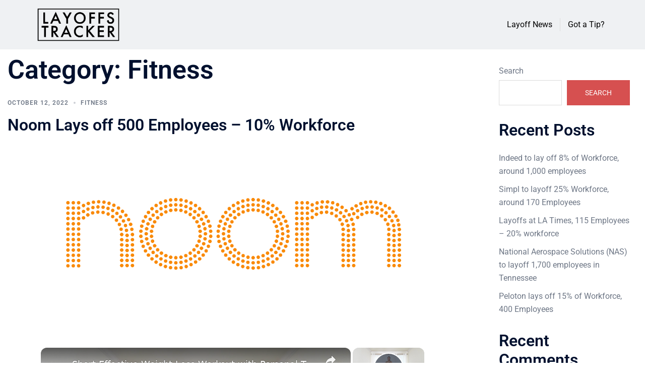

--- FILE ---
content_type: text/vtt; charset=utf-8
request_url: https://video-meta.open.video/caption/4XdAUsH5pzVi/a46ea96e763c3421805721c0bf30eb51_en-US.vtt
body_size: 5295
content:
WEBVTT

00:00.840 --> 00:08.480
Hi everybody, MJ here. I'm here to show you a quick, effective
workout that you could do for fat loss right in your very home

00:08.800 --> 00:13.800
And the thing that we're going to do is
start off with a basic 2010 workout setup

00:13.960 --> 00:19.220
And what this means is we're going to have 20 seconds
on a certain exercise and then a 10 second rest

00:19.420 --> 00:22.940
This is super effective in the system.
It's kind of like interval training

00:22.940 --> 00:28.860
you bring yourself at a maximum heart rate and
maximum crunch time and then you have some time

00:28.860 --> 00:33.840
to just tone it down before hitting it back up
and it's super effective in losing weight but

00:33.840 --> 00:38.060
maintaining muscle mass and you want to be able
to maintain muscle mass because muscle mass is

00:38.060 --> 00:43.480
going to help boost your metabolism. Okay so let's
get started. I'm going to talk about a few exercises

00:43.480 --> 00:48.880
that we're going to do and we're going to do low
level cardio versus high level cardio. So the first

00:48.880 --> 00:53.200
low-level cardio we're going to do is butt kicks.
You're basically bringing your heel up to your butt

00:53.280 --> 00:58.440
trying to kick it, and you're going to stay light
on your feet. The most important thing in the butt

00:58.440 --> 01:03.920
kick is that your core is tight, you're nice and
straight, and then we're going to add the arms

01:03.920 --> 01:09.300
So it's like running in place, but with the heels
on the butt. Your feet are also nice and light on

01:09.300 --> 01:15.680
the floor. After butt kicks, we're going to take a
nice 10-second break, and then we're going to do a

01:15.680 --> 01:21.920
for higher level cardio, which is the high knees. So
I like to place my hands in a nice 90 degree angle

01:21.920 --> 01:39.808
and bring the knees up just like this. Then just like the butt kicks light on the feet Good Keeping that core nice
and tight back nice and straight We going to come down to a low level cardio and do some nice gentle jumping jacks

01:39.808 --> 01:48.808
after a ten second break. Now, just like both the butt kicks and
high knees, we want to make sure we're nice and gentle on our feet

01:48.808 --> 01:52.808
And there's a full range of motion.
So the hands are down at the thighs

01:52.808 --> 01:59.048
eyes. When you jump out, hands meet above the
head. Core is nice and engaged, and breathe

02:02.128 --> 02:06.028
Good. We're going to take it down a
notch to a little bit more of a low level

02:06.368 --> 02:13.168
We're going to do side reaches. Now, the important
thing about this is that you don't want to throw

02:13.168 --> 02:17.428
out your back by not having your core tight. So
keep that core tight like somebody's going to

02:17.428 --> 02:23.848
punch you. And from here, when you reach over, that
core is protecting your spine, and then you're

02:23.848 --> 02:30.728
pulling this elbow down, crunching your core on
the outside here as you reach to the other side

02:31.748 --> 02:38.868
And breathing. Good. And then the last
thing we're going to do is just some squats

02:39.368 --> 02:44.648
or if you want to kick it up a notch,
you can do squat jumps. Light on the feet

02:44.648 --> 02:50.548
Most important thing about the squat
jumps is you're pushing those hips back

02:50.548 --> 02:54.868
and you're squatting down trying to form
a nice 90 degree angle of the knees

02:54.868 --> 03:05.216
As you jump squeeze and push through your heels through your toes if you jumping or if
you standing just through your heels shooting up shooting those hips forward and exhaling

03:08.976 --> 03:15.036
Good. So let's go ahead and begin. We're going to
do those five movements together one time around

03:15.536 --> 03:25.956
Ready? Butt kicks. Now add those arms. Sometimes
it takes a minute to figure out where the arms are

03:26.616 --> 03:35.636
Make sure those heels are
in your butt. Breathe. Good

03:35.776 --> 03:41.836
Now relax. So this is where you take nice deep
breaths. We're just going to relax for a minute

03:42.316 --> 03:50.436
You can walk around. And then high knees.
Nice. Make sure they're nice and high

03:51.056 --> 04:00.396
Drive them. Light on your feet again.
Make sure your shoulders are back

04:04.396 --> 04:11.976
And relax. Nice deep breaths here,
because it's not much of a break

04:12.196 --> 04:15.976
so you can take the time to
get ready for jumping jacks

04:23.456 --> 04:35.424
Good. Good full range of motion check the
core make sure it nice and tight And relax

04:39.424 --> 04:45.424
Now we're gonna do side reaches in just a few
moments. So feet nice and wide, reach over

04:57.424 --> 05:10.124
Good. Keep breathing. Make sure you feel
those abs work. Relax. You're doing great

05:10.124 --> 05:14.704
So we're going to squat next
or squat jump. Here we go

05:14.704 --> 05:28.984
And if you get halfway through squat jumping
and you get tired, feel free to squat

05:29.744 --> 05:34.884
You can change it up in between.
Just breathe and have good form

05:35.324 --> 05:42.244
Relax. Good. That is one set. So you can change
this up however you want it to work for you

05:42.244 --> 05:47.784
That is the beauty about this exercise routine.
You can repeat this entire set three to five times

05:48.184 --> 05:52.984
take a break, do it all over again, or you can even
change the exercises during the 20-second mark

05:53.324 --> 05:56.884
So I hope you really enjoyed this. As
you can tell, I've got a good workout

05:56.884 --> 06:00.844
in just a few short minutes. I hope
you did. Thank you so much for watching

06:01.144 --> 06:01.984
Have a great day


--- FILE ---
content_type: text/vtt; charset=utf-8
request_url: https://video-meta.open.video/caption/rUiitxS5oAoq/1a4922cb8bc4e2e99ca58696077466bb_en.vtt
body_size: 1637
content:
WEBVTT

00:00.640 --> 00:04.480
Okay, we're here at the TR 2025 running

00:04.480 --> 00:06.720
show uh with Volumental and Nick

00:06.720 --> 00:08.960
Valencia. Nick, do you think you could

00:08.960 --> 00:10.800
uh talk to us a little bit about what

00:10.800 --> 00:12.880
your product is uh what it does?

00:12.880 --> 00:14.480
Absolutely. So, Volumental, we

00:14.480 --> 00:17.199
specialize in fit technology. We support

00:17.199 --> 00:19.840
retailers and brands uh with this um

00:19.840 --> 00:22.560
both in store and online. Um so, the

00:22.560 --> 00:25.119
physical hardware that we have um is our

00:25.119 --> 00:28.880
3D um foot scanner. Um and with this

00:28.880 --> 00:31.439
what we provide is uh a huge upgrade uh

00:31.439 --> 00:34.079
in the fit process where customers can

00:34.079 --> 00:36.880
come in. We can provide uh a series of

00:36.880 --> 00:39.920
measurements to give insights um into

00:39.920 --> 00:42.000
things like their foot length um their

00:42.000 --> 00:44.399
foot width, instep height, heel width,

00:44.399 --> 00:47.680
arch height um to really uh share some

00:47.680 --> 00:49.440
helpful information about their feet,

00:49.440 --> 00:51.680
but more importantly get them into the

00:51.680 --> 00:54.239
best fitting product um and just overall

00:54.239 --> 00:56.800
enhance uh their intore experience. Um

00:56.800 --> 00:59.920
and with with brands um we can do a

00:59.920 --> 01:02.640
similar thing but we can um leverage the

01:02.640 --> 01:05.280
database of customers that we've scanned

01:05.280 --> 01:06.960
um which we've scanned about 40 million

01:06.960 --> 01:08.720
people globally and we can partner with

01:08.720 --> 01:11.439
brands to uh give them better insights

01:11.439 --> 01:13.360
so that they can continually make

01:13.360 --> 01:16.080
improvements um into existing products

01:16.080 --> 01:17.680
in their collection and of course new

01:17.680 --> 01:20.080
products as well.

01:20.080 --> 01:23.360
Awesome. Thank you so much.


--- FILE ---
content_type: text/vtt; charset=utf-8
request_url: https://video-meta.open.video/caption/wKCKRaqi3xzP/e056e5bfcc4947e8644f36435fa3b125_it.vtt
body_size: 4270
content:
WEBVTT

00:00.199 --> 00:02.679
Ai campionati italiani di bodybuilding

00:02.679 --> 00:05.240
dellaffit Italy che si sono svolti a

00:05.240 --> 00:08.280
Pomezia ha ottenuto brillanti risultati.

00:08.280 --> 00:10.639
Un atleta del nostro territorio si

00:10.639 --> 00:13.320
chiama Stefania di Bari ed è una

00:13.320 --> 00:15.719
brondese. Allora Stefania parliamo di

00:15.719 --> 00:19.160
questo importante risultato ottenuto a

00:19.160 --> 00:20.519
Pomezia.

00:20.519 --> 00:23.240
Eh sì, si sono svolti sia domenica due

00:23.240 --> 00:26.599
importanti gare. Eh sabato abbiamo fatto

00:26.599 --> 00:28.560
la gara ai campionati italiani, alla Fit

00:28.560 --> 00:31.640
Italy e ho ottenuto due bei primi posti

00:31.640 --> 00:34.879
nella categoria body fitness e domenica

00:34.879 --> 00:38.480
ho disputato una gara al Mister Universo

00:38.480 --> 00:40.079
e sono riuscita a ottenere un primo

00:40.079 --> 00:42.120
posto guadagnandomi finalmente la

00:42.120 --> 00:45.120
Procard che tanto volevo. E

00:45.120 --> 00:47.160
ecco, spieghiamo cos'è questa perché

00:47.160 --> 00:49.079
permette di gareggiare con i

00:49.079 --> 00:50.239
professionisti.

00:50.239 --> 00:53.480
Sì, la Procarda ti permette di diventare

00:53.480 --> 00:56.199
un atleta professionista e quindi poter

00:56.199 --> 00:58.160
poi gareggiare nei circuiti più

00:58.160 --> 01:02.120
internazionali e quindi attivandola si

01:02.120 --> 01:04.400
può poi andare un po' più avanti nei

01:04.400 --> 01:06.640
percorsi un po' più importanti, un po'

01:06.640 --> 01:09.520
più difficili, un po' più facoltosi.

01:09.520 --> 01:11.680
Questo è il risultato massimo di una

01:11.680 --> 01:15.119
gara, ecco, diciamo, e ottenerla è

01:15.119 --> 01:17.439
frutto di tanti sacrifici, di una

01:17.439 --> 01:20.520
costanza che si deve avere poi tra

01:20.520 --> 01:22.119
allenamenti,

01:22.119 --> 01:25.560
eh dieta, è un percorso che si fa e

01:25.560 --> 01:28.320
quindi ottenerlo poi è un una

01:28.320 --> 01:29.600
soddisfazione, ecco,

01:29.600 --> 01:32.000
una soddisfazione personale, soprattutto

01:32.000 --> 01:34.759
in più per una donna rispetto a un uomo.

01:34.759 --> 01:37.079
è un po' più difficile per noi donne

01:37.079 --> 01:40.560
perché se m aggiungi poi la tua vita che

01:40.560 --> 01:43.759
hai a casa, quindi figli, eh famiglia,

01:43.759 --> 01:46.399
quindi diventa poi tutto un impegno che

01:46.399 --> 01:48.840
si deve affrontare al con la massima

01:48.840 --> 01:49.960
dedizione. Ecco,

01:49.960 --> 01:51.680
ha gareggiato recentemente anche a

01:51.680 --> 01:54.119
Rimini. Sì, a Rimini ho ottenuto un

01:54.119 --> 01:57.320
secondo posto e anche lì è stata una

01:57.320 --> 01:58.799
bellissima gara, un bellissimo eventi.

01:58.799 --> 02:01.799
C'era la fiera del fitness e

02:01.799 --> 02:03.479
sono riuscita a piazzarmi secondo. Non

02:03.479 --> 02:06.439
sono arrivata prima, però

02:06.439 --> 02:08.200
ho insistito fino ad ottenere questo

02:08.200 --> 02:09.800
massimo livello. E poi siamo scesi a

02:09.800 --> 02:13.720
Latiano e nel circuito Wabba. Ehm, e lì

02:13.720 --> 02:15.120
invece ho ottenuto un primo posto e

02:15.120 --> 02:17.040
quindi anche lì sono riuscita a ottenere

02:17.040 --> 02:20.720
un gran risultato con un circuito eh di

02:20.720 --> 02:23.599
una gara a Latiano, una gara open.

02:23.599 --> 02:26.640
Eh, come sa è ancora in corso la festa

02:26.640 --> 02:29.200
dello sport, ci sono state, ecco,

02:29.200 --> 02:31.800
importanti esibizioni proprio dedicate

02:31.800 --> 02:34.440
al bodybuilding, anche al femminile.

02:34.440 --> 02:36.720
Ecco, abbiamo visto che, diciamo, è una

02:36.720 --> 02:38.840
categoria, una disciplina in piena

02:38.840 --> 02:41.640
espansione o ancora deve, diciamo,

02:41.640 --> 02:43.760
raggiungere i maschietti la la sezione

02:43.760 --> 02:45.239
femminile?

02:45.239 --> 02:47.560
Ma diciamo che in quest'ultimo periodo

02:47.560 --> 02:49.319
noi donne ci stiamo facendo valere,

02:49.319 --> 02:52.560
quindi eh sta prendendo sempre più piede

02:52.560 --> 02:56.480
l'importanza di allenarsi, di

02:56.480 --> 02:58.680
di seguire un buon stile di vita e

02:58.680 --> 03:02.840
quindi sano e equilibrato e di

03:02.840 --> 03:04.120
volersi bene. Ecco, questo è

03:04.120 --> 03:05.280
l'importante.

03:05.280 --> 03:06.959
È quello che è importante per una donna

03:06.959 --> 03:09.319
che rimanere bella anche con qualche

03:09.319 --> 03:10.519
muscolo in più.

03:10.519 --> 03:14.640
Sì, senz'altro. Ne.


--- FILE ---
content_type: text/vtt; charset=utf-8
request_url: https://video-meta.open.video/caption/rUiitxS5oAoq/1a4922cb8bc4e2e99ca58696077466bb_en.vtt
body_size: 1626
content:
WEBVTT

00:00.640 --> 00:04.480
Okay, we're here at the TR 2025 running

00:04.480 --> 00:06.720
show uh with Volumental and Nick

00:06.720 --> 00:08.960
Valencia. Nick, do you think you could

00:08.960 --> 00:10.800
uh talk to us a little bit about what

00:10.800 --> 00:12.880
your product is uh what it does?

00:12.880 --> 00:14.480
Absolutely. So, Volumental, we

00:14.480 --> 00:17.199
specialize in fit technology. We support

00:17.199 --> 00:19.840
retailers and brands uh with this um

00:19.840 --> 00:22.560
both in store and online. Um so, the

00:22.560 --> 00:25.119
physical hardware that we have um is our

00:25.119 --> 00:28.880
3D um foot scanner. Um and with this

00:28.880 --> 00:31.439
what we provide is uh a huge upgrade uh

00:31.439 --> 00:34.079
in the fit process where customers can

00:34.079 --> 00:36.880
come in. We can provide uh a series of

00:36.880 --> 00:39.920
measurements to give insights um into

00:39.920 --> 00:42.000
things like their foot length um their

00:42.000 --> 00:44.399
foot width, instep height, heel width,

00:44.399 --> 00:47.680
arch height um to really uh share some

00:47.680 --> 00:49.440
helpful information about their feet,

00:49.440 --> 00:51.680
but more importantly get them into the

00:51.680 --> 00:54.239
best fitting product um and just overall

00:54.239 --> 00:56.800
enhance uh their intore experience. Um

00:56.800 --> 00:59.920
and with with brands um we can do a

00:59.920 --> 01:02.640
similar thing but we can um leverage the

01:02.640 --> 01:05.280
database of customers that we've scanned

01:05.280 --> 01:06.960
um which we've scanned about 40 million

01:06.960 --> 01:08.720
people globally and we can partner with

01:08.720 --> 01:11.439
brands to uh give them better insights

01:11.439 --> 01:13.360
so that they can continually make

01:13.360 --> 01:16.080
improvements um into existing products

01:16.080 --> 01:17.680
in their collection and of course new

01:17.680 --> 01:20.080
products as well.

01:20.080 --> 01:23.360
Awesome. Thank you so much.


--- FILE ---
content_type: text/javascript
request_url: https://g.ezoic.net/humix/inline_embed
body_size: 9079
content:
var ezS = document.createElement("link");ezS.rel="stylesheet";ezS.type="text/css";ezS.href="//go.ezodn.com/ezvideo/ezvideojscss.css?cb=186";document.head.appendChild(ezS);
var ezS = document.createElement("link");ezS.rel="stylesheet";ezS.type="text/css";ezS.href="//go.ezodn.com/ezvideo/ezvideocustomcss.css?cb=395706-0-186";document.head.appendChild(ezS);
window.ezVideo = {"appendFloatAfterAd":false,"language":"en","titleString":"","titleOption":"","autoEnableCaptions":false}
var ezS = document.createElement("script");ezS.src="//vjs.zencdn.net/vttjs/0.14.1/vtt.min.js";document.head.appendChild(ezS);
(function() {
		let ezInstream = {"prebidBidders":[{"bidder":"openx","params":{"delDomain":"ezoic-d.openx.net","unit":"560605963"},"ssid":"10015"},{"bidder":"pubmatic","params":{"adSlot":"Ezoic_default_video","publisherId":"156983"},"ssid":"10061"},{"bidder":"ttd","params":{"publisherId":"020985c5931aa5efa9b85a3bfbae356f","supplySourceId":"ezoic"},"ssid":"11384"},{"bidder":"yieldmo","params":{"placementId":"3159086761833865258"},"ssid":"11315"},{"bidder":"rubicon","params":{"accountId":21150,"siteId":269072,"video":{"language":"en","size_id":201},"zoneId":3326304},"ssid":"10063"},{"bidder":"onetag","params":{"pubId":"62499636face9dc"},"ssid":"11291"},{"bidder":"sharethrough","params":{"pkey":"VS3UMr0vpcy8VVHMnE84eAvj"},"ssid":"11309"},{"bidder":"criteo","params":{"networkId":7987,"pubid":"101496","video":{"playbackmethod":[2,6]}},"ssid":"10050"},{"bidder":"amx","params":{"tagid":"ZXpvaWMuY29tLXJvbi12aWRlbw"},"ssid":"11290"},{"bidder":"adyoulike_i_s2s","params":{"placement":"b74dd1bf884ad15f7dc6fca53449c2db"},"ssid":"11314"},{"bidder":"amx_i_s2s","params":{"tagid":"JreGFOmAO"},"ssid":"11290"},{"bidder":"criteo_i_s2s","params":{"networkId":12274,"pubid":"104211","video":{"playbackmethod":[2,6]}},"ssid":"10050"},{"bidder":"medianet_i_s2s","params":{"cid":"8CUPV1T76","crid":"578781359"},"ssid":"11307"},{"bidder":"onetag_i_s2s","params":{"pubId":"62499636face9dc"},"ssid":"11291"},{"bidder":"openx_i_s2s","params":{"delDomain":"ezoic-d.openx.net","unit":"559783386"},"ssid":"10015"},{"bidder":"pubmatic_i_s2s","params":{"adSlot":"Ezoic_default_video","publisherId":"156983"},"ssid":"10061"},{"bidder":"rubicon_i_s2s","params":{"accountId":21150,"siteId":421616,"video":{"language":"en","size_id":201},"zoneId":2495262},"ssid":"10063"},{"bidder":"sharethrough_i_s2s","params":{"pkey":"kgPoDCWJ3LoAt80X9hF5eRLi"},"ssid":"11309"},{"bidder":"smartadserver_i_s2s","params":{"formatId":117670,"networkId":4503,"pageId":1696160,"siteId":557984},"ssid":"11335"},{"bidder":"sonobi_i_s2s","params":{"TagID":"86985611032ca7924a34"},"ssid":"10048"},{"bidder":"unruly_i_s2s","params":{"siteId":235071},"ssid":"10097"}],"apsSlot":{"slotID":"","divID":"","slotName":"","sizes":null,"slotParams":{}},"allApsSlots":[],"genericInstream":false,"UnfilledCnt":0,"AllowPreviousBidToSetBidFloor":false,"PreferPrebidOverAmzn":false,"DoNotPassBidFloorToPreBid":false,"bidCacheThreshold":-1,"rampUp":true,"IsEzDfpAccount":true,"EnableVideoDeals":false,"monetizationApproval":{"DomainId":395706,"Domain":"layoffstracker.com","HumixChannelId":25335,"HasGoogleEntry":false,"HDMApproved":false,"MCMApproved":true},"SelectivelyIncrementUnfilledCount":false,"BlockBidderAfterBadAd":true,"useNewVideoStartingFloor":false,"addHBUnderFloor":false,"dvama":false,"dgeb":false,"vatc":{"at":"INSTREAM","fs":"UNIFORM","mpw":200,"itopf":false,"bcds":"r","bcdsds":"g","bcd":{"ad_type":"INSTREAM","data":{"country":"US","form_factor":1,"impressions":5093928,"share_ge7":0.786381,"bucket":"bid-rich","avg_depth":8.943219,"p75_depth":12,"share_ge5":0.811586,"share_ge9":0.752005},"is_domain":false,"loaded_at":"2026-01-28T21:14:07.17955351-08:00"}},"totalVideoDuration":0,"totalAdsPlaybackDuration":0,"optimizedPrebidPods":true};
		if (typeof __ezInstream !== "undefined" && __ezInstream.breaks) {
			__ezInstream.breaks = __ezInstream.breaks.concat(ezInstream.breaks);
		} else {
			window.__ezInstream = ezInstream;
		}
	})();
var EmbedExclusionEvaluated = 'exempt'; var EzoicMagicPlayerExclusionSelectors = ["#ez-toc-container",".ez-video-wrap",".humix-off","nav","table","#toc-container","#ez-cookie-dialog",".entry-summary",".excerpt",".entry-actions","blockquote"];var EzoicMagicPlayerInclusionSelectors = [];var EzoicPreferredLocation = '1';

			window.humixFirstVideoLoaded = true
			window.dispatchEvent(new CustomEvent('humixFirstVideoLoaded'));
		
window.ezVideoIframe=false;window.renderEzoicVideoContentCBs=window.renderEzoicVideoContentCBs||[];window.renderEzoicVideoContentCBs.push(function(){let videoObjects=[{"PlayerId":"ez-4999","VideoContentId":"AfkTCFOG7Pu","VideoPlaylistSelectionId":0,"VideoPlaylistId":1,"VideoTitle":"Short Effective Weight Loss Workout with Personal Trainer","VideoDescription":"Short Effective Weight Loss Workout with Personal Trainer\nShort on time but want to burn fat fast? 💥 This quick \u0026amp; effective weight loss workout is designed to get you sweating and torching calories in just a few minutes—no equipment needed! 💪 Follow along with our personal trainer for a fun, beginner-friendly routine you can do at home. Perfect for busy schedules, jumpstart your fitness goals today and feel great doing it! Don’t forget to like, subscribe, and hit that bell for more workouts! 🔔🔥","VideoChapters":{"Chapters":null,"StartTimes":null,"EndTimes":null},"VideoLinksSrc":"","VideoSrcURL":"https://streaming.open.video/contents/4XdAUsH5pzVi/1745903028/index.m3u8","VideoDurationMs":363130,"DeviceTypeFlag":14,"FloatFlag":14,"FloatPosition":1,"IsAutoPlay":true,"IsLoop":false,"IsLiveStreaming":false,"OutstreamEnabled":false,"ShouldConsiderDocVisibility":true,"ShouldPauseAds":true,"AdUnit":"","ImpressionId":0,"VideoStartTime":0,"IsStartTimeEnabled":0,"IsKeyMoment":false,"PublisherVideoContentShare":{"DomainIdOwner":373075,"DomainIdShare":395706,"DomainIdHost":373075,"DomainNameOwner":"dannysdelight.com","VideoContentId":"AfkTCFOG7Pu","LoadError":"[Load cross domain video on the domain not allowed][MagicPlayerPlaylist:0]","IsEzoicOwnedVideo":false,"IsGenericInstream":false,"IsOutstream":false,"IsGPTOutstream":false},"VideoUploadSource":"dashboard-manual-upload","IsVertical":false,"IsPreferred":false,"ShowControls":false,"IsSharedEmbed":false,"ShortenId":"AfkTCFOG7Pu","Preview":false,"PlaylistHumixId":"","VideoSelection":10,"MagicPlaceholderType":1,"MagicHTML":"\u003cdiv id=ez-video-wrap-ez-4998 class=ez-video-wrap style=\"align-self: stretch;\"\u003e\u003cdiv class=\"ez-video-center ez-playlist-vertical\"\u003e\u003cdiv class=\"ez-video-content-wrap ez-playlist-vertical ez-rounded-border\"\u003e\u003cdiv id=ez-video-wrap-ez-4999 class=\"ez-video-wrap ez-video-magic\" style=\"align-self: stretch;\"\u003e\u003cdiv class=ez-video-magic-row\u003e\u003col class=\"ez-video-magic-list ez-playlist-vertical\"\u003e\u003cli class=\"ez-video-magic-item ez-video-magic-autoplayer\"\u003e\u003cdiv id=floating-placeholder-ez-4999 class=floating-placeholder style=\"display: none;\"\u003e\u003cdiv id=floating-placeholder-sizer-ez-4999 class=floating-placeholder-sizer\u003e\u003cpicture class=\"video-js vjs-playlist-thumbnail\"\u003e\u003cimg id=floating-placeholder-thumbnail alt loading=lazy nopin=nopin\u003e\u003c/picture\u003e\u003c/div\u003e\u003c/div\u003e\u003cdiv id=ez-video-container-ez-4999 class=\"ez-video-container ez-video-magic-redesign ez-responsive ez-float-right\" style=\"flex-wrap: wrap;\"\u003e\u003cdiv class=ez-video-ez-stuck-bar id=ez-video-ez-stuck-bar-ez-4999\u003e\u003cdiv class=\"ez-video-ez-stuck-close ez-simple-close\" id=ez-video-ez-stuck-close-ez-4999 style=\"font-size: 16px !important; text-shadow: none !important; color: #000 !important; font-family: system-ui !important; background-color: rgba(255,255,255,0.5) !important; border-radius: 50% !important; text-align: center !important;\"\u003ex\u003c/div\u003e\u003c/div\u003e\u003cvideo id=ez-video-ez-4999 class=\"video-js ez-vid-placeholder\" controls preload=metadata\u003e\u003cp class=vjs-no-js\u003ePlease enable JavaScript\u003c/p\u003e\u003c/video\u003e\u003cdiv class=ez-vid-preview id=ez-vid-preview-ez-4999\u003e\u003c/div\u003e\u003cdiv id=lds-ring-ez-4999 class=lds-ring\u003e\u003cdiv\u003e\u003c/div\u003e\u003cdiv\u003e\u003c/div\u003e\u003cdiv\u003e\u003c/div\u003e\u003cdiv\u003e\u003c/div\u003e\u003c/div\u003e\u003c/div\u003e\u003cli class=\"ez-video-magic-item ez-video-magic-playlist\"\u003e\u003cdiv id=ez-video-playlist-ez-4998 class=vjs-playlist\u003e\u003c/div\u003e\u003c/ol\u003e\u003c/div\u003e\u003c/div\u003e\u003cdiv id=floating-placeholder-ez-4998 class=floating-placeholder style=\"display: none;\"\u003e\u003cdiv id=floating-placeholder-sizer-ez-4998 class=floating-placeholder-sizer\u003e\u003cpicture class=\"video-js vjs-playlist-thumbnail\"\u003e\u003cimg id=floating-placeholder-thumbnail alt loading=lazy nopin=nopin\u003e\u003c/picture\u003e\u003c/div\u003e\u003c/div\u003e\u003cdiv id=ez-video-container-ez-4998 class=\"ez-video-container ez-video-magic-redesign ez-responsive ez-float-right\" style=\"flex-wrap: wrap; width: 640px;transition: width 0.25s ease 0s;\"\u003e\u003cdiv class=ez-video-ez-stuck-bar id=ez-video-ez-stuck-bar-ez-4998\u003e\u003cdiv class=\"ez-video-ez-stuck-close ez-simple-close\" id=ez-video-ez-stuck-close-ez-4998 style=\"font-size: 16px !important; text-shadow: none !important; color: #000 !important; font-family: system-ui !important; background-color: rgba(255,255,255,0.5) !important; border-radius: 50% !important; text-align: center !important;\"\u003ex\u003c/div\u003e\u003c/div\u003e\u003cvideo id=ez-video-ez-4998 class=\"video-js ez-vid-placeholder vjs-16-9\" controls preload=metadata\u003e\u003cp class=vjs-no-js\u003ePlease enable JavaScript\u003c/p\u003e\u003c/video\u003e\u003cdiv class=keymoment-container id=keymoment-play style=\"display: none;\"\u003e\u003cspan id=play-button-container class=play-button-container-active\u003e\u003cspan class=\"keymoment-play-btn play-button-before\"\u003e\u003c/span\u003e\u003cspan class=\"keymoment-play-btn play-button-after\"\u003e\u003c/span\u003e\u003c/span\u003e\u003c/div\u003e\u003cdiv class=\"keymoment-container rewind\" id=keymoment-rewind style=\"display: none;\"\u003e\u003cdiv id=keymoment-rewind-box class=rotate\u003e\u003cspan class=\"keymoment-arrow arrow-two double-arrow-icon\"\u003e\u003c/span\u003e\u003cspan class=\"keymoment-arrow arrow-one double-arrow-icon\"\u003e\u003c/span\u003e\u003c/div\u003e\u003c/div\u003e\u003cdiv class=\"keymoment-container forward\" id=keymoment-forward style=\"display: none;\"\u003e\u003cdiv id=keymoment-forward-box\u003e\u003cspan class=\"keymoment-arrow arrow-two double-arrow-icon\"\u003e\u003c/span\u003e\u003cspan class=\"keymoment-arrow arrow-one double-arrow-icon\"\u003e\u003c/span\u003e\u003c/div\u003e\u003c/div\u003e\u003cdiv id=vignette-overlay\u003e\u003c/div\u003e\u003cdiv id=vignette-top-card class=vignette-top-card\u003e\u003cdiv class=vignette-top-channel\u003e\u003ca class=top-channel-logo target=_blank role=link aria-label=\"channel logo\" style='background-image: url(\"https://video-meta.humix.com/\");'\u003e\u003c/a\u003e\u003c/div\u003e\u003cdiv class=\"vignette-top-title top-enable-channel-logo\"\u003e\u003cdiv class=\"vignette-top-title-text vignette-magic-player\"\u003e\u003ca class=vignette-top-title-link id=vignette-top-title-link-ez-4998 target=_blank tabindex=0 href=https://open.video/video/AfkTCFOG7Pu\u003eShort Effective Weight Loss Workout with Personal Trainer\u003c/a\u003e\u003c/div\u003e\u003c/div\u003e\u003cdiv class=vignette-top-share\u003e\u003cbutton class=vignette-top-button type=button title=share id=vignette-top-button\u003e\u003cdiv class=top-button-icon\u003e\u003csvg height=\"100%\" version=\"1.1\" viewBox=\"0 0 36 36\" width=\"100%\"\u003e\n                                        \u003cuse class=\"svg-shadow\" xlink:href=\"#share-icon\"\u003e\u003c/use\u003e\n                                        \u003cpath class=\"svg-fill\" d=\"m 20.20,14.19 0,-4.45 7.79,7.79 -7.79,7.79 0,-4.56 C 16.27,20.69 12.10,21.81 9.34,24.76 8.80,25.13 7.60,27.29 8.12,25.65 9.08,21.32 11.80,17.18 15.98,15.38 c 1.33,-0.60 2.76,-0.98 4.21,-1.19 z\" id=\"share-icon\"\u003e\u003c/path\u003e\n                                    \u003c/svg\u003e\u003c/div\u003e\u003c/button\u003e\u003c/div\u003e\u003c/div\u003e\u003ca id=watch-on-link-ez-4998 class=watch-on-link aria-label=\"Watch on Open.Video\" target=_blank href=https://open.video/video/AfkTCFOG7Pu\u003e\u003cdiv class=watch-on-link-content aria-hidden=true\u003e\u003cdiv class=watch-on-link-text\u003eWatch on\u003c/div\u003e\u003cimg style=\"height: 1rem;\" src=https://assets.open.video/open-video-white-logo.png alt=\"Video channel logo\" class=img-fluid\u003e\u003c/div\u003e\u003c/a\u003e\u003cdiv class=ez-vid-preview id=ez-vid-preview-ez-4998\u003e\u003c/div\u003e\u003cdiv id=lds-ring-ez-4998 class=lds-ring\u003e\u003cdiv\u003e\u003c/div\u003e\u003cdiv\u003e\u003c/div\u003e\u003cdiv\u003e\u003c/div\u003e\u003cdiv\u003e\u003c/div\u003e\u003c/div\u003e\u003cdiv id=ez-video-links-ez-4998 style=position:absolute;\u003e\u003c/div\u003e\u003c/div\u003e\u003c/div\u003e\u003cdiv id=ez-lower-title-link-ez-4998 class=lower-title-link\u003e\u003ca href=https://open.video/video/AfkTCFOG7Pu target=_blank\u003eShort Effective Weight Loss Workout with Personal Trainer\u003c/a\u003e\u003c/div\u003e\u003c/div\u003e\u003c/div\u003e","PreferredVideoType":0,"DisableWatchOnLink":false,"DisableVignette":false,"DisableTitleLink":false,"VideoPlaylist":{"VideoPlaylistId":1,"FirstVideoSelectionId":0,"FirstVideoIndex":0,"Name":"Universal Player","IsLooping":1,"IsShuffled":0,"Autoskip":0,"Videos":[{"PublisherVideoId":2087317,"PublisherId":30148,"VideoContentId":"AfkTCFOG7Pu","DomainId":373075,"Title":"Short Effective Weight Loss Workout with Personal Trainer","Description":"Short Effective Weight Loss Workout with Personal Trainer\nShort on time but want to burn fat fast? 💥 This quick \u0026amp; effective weight loss workout is designed to get you sweating and torching calories in just a few minutes—no equipment needed! 💪 Follow along with our personal trainer for a fun, beginner-friendly routine you can do at home. Perfect for busy schedules, jumpstart your fitness goals today and feel great doing it! Don’t forget to like, subscribe, and hit that bell for more workouts! 🔔🔥","VideoChapters":{"Chapters":null,"StartTimes":null,"EndTimes":null},"Privacy":"public","CreatedDate":"2025-04-25 15:29:31","ModifiedDate":"2025-04-25 15:36:17","PreviewImage":"https://video-meta.open.video/poster/4XdAUsH5pzVi/t1745595057_poster.005.jpg","RestrictByReferer":false,"ImpressionId":0,"VideoDurationMs":363130,"StreamingURL":"https://streaming.open.video/contents/4XdAUsH5pzVi/1745903028/index.m3u8","PublisherVideoContentShare":{"DomainIdOwner":373075,"DomainIdShare":395706,"DomainIdHost":373075,"DomainNameOwner":"dannysdelight.com","VideoContentId":"AfkTCFOG7Pu","LoadError":"[Load cross domain video on the domain not allowed]","IsEzoicOwnedVideo":false,"IsGenericInstream":false,"IsOutstream":false,"IsGPTOutstream":false},"ExternalId":"","IABCategoryName":"Weight Loss,Fitness","IABCategoryIds":"231,225","NLBCategoryIds":"104,99","IsUploaded":false,"IsProcessed":false,"IsContentShareable":true,"UploadSource":"dashboard-manual-upload","IsPreferred":false,"Category":"","IsRotate":false,"ShortenId":"AfkTCFOG7Pu","PreferredVideoType":0,"HumixChannelId":76930,"IsHumixChannelActive":true,"VideoAutoMatchType":0,"ShareBaseUrl":"//open.video/","CanonicalLink":"https://open.video/@dannysdelight-com/v/short-effective-weight-loss-workout-with-personal-trainer","OpenVideoHostedLink":"https://open.video/@dannysdelight-com/v/short-effective-weight-loss-workout-with-personal-trainer","ChannelSlug":"","Language":"en","Keywords":"weight loss workout,quick workout for weight loss,fat burning workout,home workout no equipment,short workout for beginners,personal trainer workout,10 minute workout,full body workout at home,beginner friendly workout,HIIT workout for fat loss","HasMultiplePosterResolutions":true,"ResizedPosterVersion":1,"ChannelLogo":"","OwnerIntegrationType":"sa","IsChannelWPHosted":false,"HideReportVideoButton":false,"VideoPlaylistSelectionId":0,"VideoLinksSrc":"","VideoStartTime":0,"IsStartTimeEnabled":0,"AdUnit":"395706-shared-video-3","VideoPlaylistId":1,"InitialIndex":0},{"PublisherVideoId":1223003,"PublisherId":135091,"VideoContentId":"krkAqSYcRb2","DomainId":241266,"Title":"Adventure Fit: Discover Your Strength Safely with the \u0026#39;Around the World\u0026#39; Workout!","Description":"Join our channel and gain access to live classes and replays:\nhttps://www.youtube.com/channel/UCmUxqJ_KuN6GQFc0Tg2o-XQ/join\n\nIn the video I call this workout ‘Around the World’ and when you have the joy and satisfaction of completing it, you will absolutely understand where the name came from !! Never a dull moment with this one … maybe a ‘blimey’ a ‘groan’ , some deep breathing …. All of which would will be followed with a huge sense of satisfaction and achievement x\n\nWhat are you waiting for … there is no right time to get started…. Let’s do this \u0026amp; do it now !! Xx\n\nAnyone following this class does so at their own risk. It is your personal responsibility to work safely and within your own limits.\n\nSubscribe for regular Pilates workouts:\n👉 https://www.youtube.com/channel/UCmUxqJ_KuN6GQFc0Tg2o-XQ?sub_confirmation=1\n\nConnect with me via:\n👉 http://instagram.com/pilatesmovesyou\n👉 http://www.facebook.com/pilatesmovesyou\n\n\n\n#pilates","VideoChapters":{"Chapters":null,"StartTimes":null,"EndTimes":null},"Privacy":"public","CreatedDate":"2024-05-30 08:06:03","ModifiedDate":"2024-05-30 08:29:01","PreviewImage":"https://video-meta.open.video/poster/ciOqv_3J6X9l/krkAqSYcRb2_cXxxUy.webp","RestrictByReferer":false,"ImpressionId":0,"VideoDurationMs":1446578,"StreamingURL":"https://streaming.open.video/contents/ciOqv_3J6X9l/1750425186/index.m3u8","PublisherVideoContentShare":{"DomainIdOwner":241266,"DomainIdShare":395706,"DomainNameOwner":"pilatesmovesyou.com","VideoContentId":"krkAqSYcRb2","LoadError":"[Load cross domain video on the domain not allowed]","IsEzoicOwnedVideo":false,"IsGenericInstream":false,"IsOutstream":false,"IsGPTOutstream":false},"ExternalId":"","IABCategoryName":"Bodybuilding,Health,Fitness","IABCategoryIds":"549,223,225","NLBCategoryIds":"759,273,99","IsUploaded":false,"IsProcessed":false,"IsContentShareable":true,"UploadSource":"import-from-youtube","IsPreferred":false,"Category":"","IsRotate":false,"ShortenId":"krkAqSYcRb2","PreferredVideoType":0,"HumixChannelId":6768,"IsHumixChannelActive":true,"VideoAutoMatchType":0,"ShareBaseUrl":"//open.video/","CanonicalLink":"https://open.video/@pilatesmovesyou/v/adventure-fit-discover-your-strength-safely-with-the-around-the-world-workout","OpenVideoHostedLink":"https://open.video/@pilatesmovesyou/v/adventure-fit-discover-your-strength-safely-with-the-around-the-world-workout","ChannelSlug":"","Language":"en","Keywords":"pilates,pilates with donna finnie,donna finnie,home pilates","HasMultiplePosterResolutions":true,"ResizedPosterVersion":0,"ChannelLogo":"logo/6768/logo-1747039683.webp","OwnerIntegrationType":"off","IsChannelWPHosted":false,"HideReportVideoButton":false,"VideoPlaylistSelectionId":0,"VideoLinksSrc":"","VideoStartTime":0,"IsStartTimeEnabled":0,"AdUnit":"395706-shared-video-3","VideoPlaylistId":1,"InitialIndex":1},{"PublisherVideoId":2654411,"PublisherId":561394,"VideoContentId":"oJ5lhj24WqM","DomainId":693934,"Title":"rob lipsett: full leg \u0026amp; ab workout in marbella | day in the life, travel vlog","Description":"Build your personal brand: Click here to get coached by me: Alphalete Athletics: Code: LIPSETT for 10% off My Protein pancake company: Alphalete Athletics: Code: LIPSETT for 10% off GHOST Supplements: Discount Code: LIPSETT GHOST Supplements UK: Discount Code: LIPSETT Try Whoop for free:","VideoChapters":{"Chapters":null,"StartTimes":null,"EndTimes":null},"Privacy":"public","CreatedDate":"2026-01-27 17:39:11","ModifiedDate":"2026-01-27 18:40:32","PreviewImage":"https://video-meta.open.video/poster/ExfWRd8lIKJs/oJ5lhj24WqM_jrEgtt.jpg","RestrictByReferer":false,"ImpressionId":0,"VideoDurationMs":1121421,"StreamingURL":"https://streaming.open.video/contents/ExfWRd8lIKJs/1769541626/index.m3u8","PublisherVideoContentShare":{"DomainIdOwner":693934,"DomainIdShare":395706,"DomainNameOwner":"humix_publisher_561394","VideoContentId":"oJ5lhj24WqM","LoadError":"[Load cross domain video on the domain not allowed]","IsEzoicOwnedVideo":false,"IsGenericInstream":false,"IsOutstream":false,"IsGPTOutstream":false},"ExternalId":"","IABCategoryName":"Tourist Destinations,fitness,Beauty \u0026 Fitness","IABCategoryIds":"655,225,553","NLBCategoryIds":"615,99,85","IsUploaded":false,"IsProcessed":false,"IsContentShareable":true,"UploadSource":"import-from-mrss-feed","IsPreferred":false,"Category":"","IsRotate":false,"ShortenId":"oJ5lhj24WqM","PreferredVideoType":0,"HumixChannelId":114588,"IsHumixChannelActive":true,"VideoAutoMatchType":0,"ShareBaseUrl":"//open.video/","CanonicalLink":"https://open.video/@fitness-by-videonest/v/rob-lipsett-full-leg-ab-workout-in-marbella-day-in-the-life-travel-vlog","OpenVideoHostedLink":"https://open.video/@fitness-by-videonest/v/rob-lipsett-full-leg-ab-workout-in-marbella-day-in-the-life-travel-vlog","ChannelSlug":"","Language":"en","Keywords":"VideoElephant","HasMultiplePosterResolutions":true,"ResizedPosterVersion":0,"ChannelLogo":"logo/114588/logo-1747909001.webp","OwnerIntegrationType":"off","IsChannelWPHosted":false,"HideReportVideoButton":false,"VideoPlaylistSelectionId":0,"VideoLinksSrc":"","VideoStartTime":0,"IsStartTimeEnabled":0,"AdUnit":"395706-shared-video-3","VideoPlaylistId":1,"InitialIndex":2},{"PublisherVideoId":2245420,"PublisherId":222638,"VideoContentId":"sWyAJqEQAl2","DomainId":360107,"Title":"Ai campionati italiani di Bodybuilding della Fit Italy, categoria body fitness, brilla la brontese S","Description":"Ai campionati italiani di Bodybuilding della Fit Italy, categoria body fitness, brilla la brontese Stefania Di Bari. “Per me una grande soddisfazione dopo tanti sacrifici”.","VideoChapters":{"Chapters":null,"StartTimes":null,"EndTimes":null},"Privacy":"public","CreatedDate":"2025-07-10 03:52:11","ModifiedDate":"2025-07-10 04:25:22","PreviewImage":"https://video-meta.open.video/poster/wKCKRaqi3xzP/sWyAJqEQAl2_THWJzO.jpg","RestrictByReferer":false,"ImpressionId":0,"VideoDurationMs":192640,"StreamingURL":"https://streaming.open.video/contents/wKCKRaqi3xzP/1752120578/index.m3u8","PublisherVideoContentShare":{"DomainIdOwner":360107,"DomainIdShare":395706,"DomainIdHost":360107,"DomainNameOwner":"tvadrano.com","VideoContentId":"sWyAJqEQAl2","LoadError":"[Load cross domain video on the domain not allowed]","IsEzoicOwnedVideo":false,"IsGenericInstream":false,"IsOutstream":false,"IsGPTOutstream":false},"ExternalId":"","IABCategoryName":"Bodybuilding,Women's Health,Fitness","IABCategoryIds":"549,238,225","NLBCategoryIds":"759,323,99","IsUploaded":false,"IsProcessed":false,"IsContentShareable":true,"UploadSource":"import-from-youtube","IsPreferred":false,"Category":"","IsRotate":false,"ShortenId":"sWyAJqEQAl2","PreferredVideoType":0,"HumixChannelId":20445,"IsHumixChannelActive":true,"VideoAutoMatchType":0,"ShareBaseUrl":"//open.video/","CanonicalLink":"https://tvadrano.com/openvideo/v/ai-campionati-italiani-di-bodybuilding-della-fit-italy-categoria-body-fitness-brilla-la-brontese-s","OpenVideoHostedLink":"https://open.video/@tvasicilia/v/ai-campionati-italiani-di-bodybuilding-della-fit-italy-categoria-body-fitness-brilla-la-brontese-s","ChannelSlug":"tvasicilia","Language":"en","Keywords":"","HasMultiplePosterResolutions":true,"ResizedPosterVersion":1,"ChannelLogo":"logo/20445/logo-1734003434.webp","OwnerIntegrationType":"ns","IsChannelWPHosted":false,"HideReportVideoButton":false,"VideoPlaylistSelectionId":0,"VideoLinksSrc":"","VideoStartTime":0,"IsStartTimeEnabled":0,"AdUnit":"395706-shared-video-3","VideoPlaylistId":1,"InitialIndex":3},{"PublisherVideoId":2596337,"PublisherId":561394,"VideoContentId":"hAuFJzwH4jM","DomainId":693934,"Title":"Get Flexible 13 Easy Stretches To Improve Your Everyday Flexibility","Description":"With the amount of sitting we do every day we need to get up and stretch to stay healthy","VideoChapters":{"Chapters":null,"StartTimes":null,"EndTimes":null},"Privacy":"public","CreatedDate":"2025-12-16 18:10:37","ModifiedDate":"2025-12-16 18:23:06","PreviewImage":"https://video-meta.open.video/poster/K4eEJBbjlkjc/hAuFJzwH4jM_tayoki.jpg","RestrictByReferer":false,"ImpressionId":0,"VideoDurationMs":653119,"StreamingURL":"https://streaming.open.video/contents/K4eEJBbjlkjc/1765920947/index.m3u8","PublisherVideoContentShare":{"DomainIdOwner":693934,"DomainIdShare":395706,"DomainNameOwner":"humix_publisher_561394","VideoContentId":"hAuFJzwH4jM","LoadError":"[Load cross domain video on the domain not allowed]","IsEzoicOwnedVideo":false,"IsGenericInstream":false,"IsOutstream":false,"IsGPTOutstream":false},"ExternalId":"","IABCategoryName":"Fitness","IABCategoryIds":"225","NLBCategoryIds":"99","IsUploaded":false,"IsProcessed":false,"IsContentShareable":true,"UploadSource":"import-from-mrss-feed","IsPreferred":false,"Category":"","IsRotate":false,"ShortenId":"hAuFJzwH4jM","PreferredVideoType":0,"HumixChannelId":122508,"IsHumixChannelActive":true,"VideoAutoMatchType":0,"ShareBaseUrl":"//open.video/","CanonicalLink":"https://open.video/@roi-tv/v/get-flexible-13-easy-stretches-to-improve-your-everyday-flexibility","OpenVideoHostedLink":"https://open.video/@roi-tv/v/get-flexible-13-easy-stretches-to-improve-your-everyday-flexibility","ChannelSlug":"","Language":"en","Keywords":"VideoElephant","HasMultiplePosterResolutions":true,"ResizedPosterVersion":0,"ChannelLogo":"logo/122508/logo-1751291607.webp","OwnerIntegrationType":"off","IsChannelWPHosted":false,"HideReportVideoButton":false,"VideoPlaylistSelectionId":0,"VideoLinksSrc":"","VideoStartTime":0,"IsStartTimeEnabled":0,"AdUnit":"395706-shared-video-3","VideoPlaylistId":1,"InitialIndex":4},{"PublisherVideoId":2601830,"PublisherId":561394,"VideoContentId":"J30hRyFXqqM","DomainId":693934,"Title":"travis reynolds: reverse 360 windmill dunk and basketball training","Description":"Super fun session last Saturday! Got to work on some regular lobs again after warming up with selfbounces AND I hit the reverse 360 windmill off the dribble which is dope. Spent the rest of the session on a new dunk and got pretty close but no good yet. Hopefully getting that one soon! Also a part of me wishes I would’ve saved my legs for when RiffRaff got there but oh well lol\n\n#ballislife #dunk #basketball #dunkcontest #slamdunk #motivation #dunkademics #jumping #nba","VideoChapters":{"Chapters":null,"StartTimes":null,"EndTimes":null},"Privacy":"public","CreatedDate":"2025-12-20 17:08:58","ModifiedDate":"2025-12-20 17:25:02","PreviewImage":"https://video-meta.open.video/poster/sFDq7r97dApX/J30hRyFXqqM_BZjYMg.jpg","RestrictByReferer":false,"ImpressionId":0,"VideoDurationMs":156356,"StreamingURL":"https://streaming.open.video/contents/sFDq7r97dApX/1766251334/index.m3u8","PublisherVideoContentShare":{"DomainIdOwner":693934,"DomainIdShare":395706,"DomainNameOwner":"humix_publisher_561394","VideoContentId":"J30hRyFXqqM","LoadError":"[Load cross domain video on the domain not allowed]","IsEzoicOwnedVideo":false,"IsGenericInstream":false,"IsOutstream":false,"IsGPTOutstream":false},"ExternalId":"","IABCategoryName":"sports","IABCategoryIds":"483","NLBCategoryIds":"565","IsUploaded":false,"IsProcessed":false,"IsContentShareable":true,"UploadSource":"import-from-mrss-feed","IsPreferred":false,"Category":"","IsRotate":false,"ShortenId":"J30hRyFXqqM","PreferredVideoType":0,"HumixChannelId":114114,"IsHumixChannelActive":true,"VideoAutoMatchType":0,"ShareBaseUrl":"//open.video/","CanonicalLink":"https://open.video/@sports-by-videonest/v/travis-reynolds-reverse-360-windmill-dunk-and-basketball-training","OpenVideoHostedLink":"https://open.video/@sports-by-videonest/v/travis-reynolds-reverse-360-windmill-dunk-and-basketball-training","ChannelSlug":"","Language":"en","Keywords":"VideoElephant","HasMultiplePosterResolutions":true,"ResizedPosterVersion":0,"ChannelLogo":"logo/114114/logo-1743161084.webp","OwnerIntegrationType":"off","IsChannelWPHosted":false,"HideReportVideoButton":false,"VideoPlaylistSelectionId":0,"VideoLinksSrc":"","VideoStartTime":0,"IsStartTimeEnabled":0,"AdUnit":"395706-shared-video-3","VideoPlaylistId":1,"InitialIndex":5},{"PublisherVideoId":2591113,"PublisherId":561394,"VideoContentId":"pc9FQjFO4HM","DomainId":693934,"Title":"rob lipsett: a day in the life of a fitness entrepreneur in marbella: home gym, nutrition \u0026amp; coaching","Description":"Join my business coaching program:","VideoChapters":{"Chapters":null,"StartTimes":null,"EndTimes":null},"Privacy":"public","CreatedDate":"2025-12-13 02:39:16","ModifiedDate":"2025-12-13 05:21:02","PreviewImage":"https://video-meta.open.video/poster/3Jj0NFb7QqZG/pc9FQjFO4HM_MNGkDv.jpg","RestrictByReferer":false,"ImpressionId":0,"VideoDurationMs":1318084,"StreamingURL":"https://streaming.open.video/contents/3Jj0NFb7QqZG/1765605109/index.m3u8","PublisherVideoContentShare":{"DomainIdOwner":693934,"DomainIdShare":395706,"DomainNameOwner":"humix_publisher_561394","VideoContentId":"pc9FQjFO4HM","LoadError":"[Load cross domain video on the domain not allowed]","IsEzoicOwnedVideo":false,"IsGenericInstream":false,"IsOutstream":false,"IsGPTOutstream":false},"ExternalId":"","IABCategoryName":"Bodybuilding,Nutrition,fitness,Beauty \u0026 Fitness","IABCategoryIds":"549,229,225,553","NLBCategoryIds":"759,307,99,85","IsUploaded":false,"IsProcessed":false,"IsContentShareable":true,"UploadSource":"import-from-mrss-feed","IsPreferred":false,"Category":"","IsRotate":false,"ShortenId":"pc9FQjFO4HM","PreferredVideoType":0,"HumixChannelId":114588,"IsHumixChannelActive":true,"VideoAutoMatchType":0,"ShareBaseUrl":"//open.video/","CanonicalLink":"https://open.video/@fitness-by-videonest/v/rob-lipsett-a-day-in-the-life-of-a-fitness-entrepreneur-in-marbella-home-gym-nutrition-coaching","OpenVideoHostedLink":"https://open.video/@fitness-by-videonest/v/rob-lipsett-a-day-in-the-life-of-a-fitness-entrepreneur-in-marbella-home-gym-nutrition-coaching","ChannelSlug":"","Language":"en","Keywords":"VideoElephant","HasMultiplePosterResolutions":true,"ResizedPosterVersion":1,"ChannelLogo":"logo/114588/logo-1747909001.webp","OwnerIntegrationType":"off","IsChannelWPHosted":false,"HideReportVideoButton":false,"VideoPlaylistSelectionId":0,"VideoLinksSrc":"","VideoStartTime":0,"IsStartTimeEnabled":0,"AdUnit":"395706-shared-video-3","VideoPlaylistId":1,"InitialIndex":6},{"PublisherVideoId":2096535,"PublisherId":561394,"VideoContentId":"gNzMp8trzrM","DomainId":693934,"Title":"Don\u0026#39;t Skip This Exercise If You Want To Be An Athletic FREAK","Description":"Add in front squats to your training if you want to be super athletic\n\n#jumping #jumphigher #dunking #howtodunk #jumptraining #basketball #volleyball #strengthtraining #dunk","VideoChapters":{"Chapters":null,"StartTimes":null,"EndTimes":null},"Privacy":"public","CreatedDate":"2025-04-30 23:11:20","ModifiedDate":"2025-04-30 23:13:02","PreviewImage":"https://video-meta.open.video/poster/_odQtaOJMDTY/gNzMp8trzrM_JWqXgy.jpg","RestrictByReferer":false,"ImpressionId":0,"VideoDurationMs":33266,"StreamingURL":"https://streaming.open.video/contents/_odQtaOJMDTY/1746055407/index.m3u8","PublisherVideoContentShare":{"DomainIdOwner":693934,"DomainIdShare":395706,"DomainNameOwner":"humix_publisher_561394","VideoContentId":"gNzMp8trzrM","LoadError":"[Load cross domain video on the domain not allowed]","IsEzoicOwnedVideo":false,"IsGenericInstream":false,"IsOutstream":false,"IsGPTOutstream":false},"ExternalId":"","IABCategoryName":"sports","IABCategoryIds":"483","NLBCategoryIds":"565","IsUploaded":false,"IsProcessed":false,"IsContentShareable":true,"UploadSource":"import-from-mrss-feed","IsPreferred":false,"Category":"","IsRotate":false,"ShortenId":"gNzMp8trzrM","PreferredVideoType":0,"HumixChannelId":114114,"IsHumixChannelActive":true,"VideoAutoMatchType":0,"ShareBaseUrl":"//open.video/","CanonicalLink":"https://open.video/@sports-by-videonest/v/dont-skip-this-exercise-if-you-want-to-be-an-athletic-freak","OpenVideoHostedLink":"https://open.video/@sports-by-videonest/v/dont-skip-this-exercise-if-you-want-to-be-an-athletic-freak","ChannelSlug":"","Language":"en","Keywords":"basketball,power,weightlifting,quads,Strength Training,leg workout,Athletic,500 pounds,Vertical Jump,Front Squats","HasMultiplePosterResolutions":true,"ResizedPosterVersion":0,"ChannelLogo":"logo/114114/logo-1743161084.webp","OwnerIntegrationType":"off","IsChannelWPHosted":false,"HideReportVideoButton":false,"VideoPlaylistSelectionId":0,"VideoLinksSrc":"","VideoStartTime":0,"IsStartTimeEnabled":0,"AdUnit":"395706-shared-video-3","VideoPlaylistId":1,"InitialIndex":7},{"PublisherVideoId":2597991,"PublisherId":561394,"VideoContentId":"gJCpJq2O4zM","DomainId":693934,"Title":"travis reynolds: 6ft dunker catches finger in net!","Description":"Happy to see a good bit of my bounce finally coming back. This session was really satisfying because I hit all of my warmup dunks first try (minus that baby effort btb) and then I dedicated the rest of the session to just focusing on spins as they have always been a BIG weakness of mine. Can never get an efficient jump on them so repping them out right now is a low hanging fruit to get some extra height on them to unlock some more dunks. Probably gonna keep spamming spins every session for a good while until I really get them down. \n-\n#dunk #basketball #dunkcontest #dunking #motivation #progress #ballislife","VideoChapters":{"Chapters":null,"StartTimes":null,"EndTimes":null},"Privacy":"public","CreatedDate":"2025-12-17 22:41:10","ModifiedDate":"2025-12-17 23:02:24","PreviewImage":"https://video-meta.open.video/poster/hqm4xvDlluBr/gJCpJq2O4zM_TOjRTY.jpg","RestrictByReferer":false,"ImpressionId":0,"VideoDurationMs":167167,"StreamingURL":"https://streaming.open.video/contents/hqm4xvDlluBr/1766025542/index.m3u8","PublisherVideoContentShare":{"DomainIdOwner":693934,"DomainIdShare":395706,"DomainNameOwner":"humix_publisher_561394","VideoContentId":"gJCpJq2O4zM","LoadError":"[Load cross domain video on the domain not allowed]","IsEzoicOwnedVideo":false,"IsGenericInstream":false,"IsOutstream":false,"IsGPTOutstream":false},"ExternalId":"","IABCategoryName":"sports","IABCategoryIds":"483","NLBCategoryIds":"565","IsUploaded":false,"IsProcessed":false,"IsContentShareable":true,"UploadSource":"import-from-mrss-feed","IsPreferred":false,"Category":"","IsRotate":false,"ShortenId":"gJCpJq2O4zM","PreferredVideoType":0,"HumixChannelId":114114,"IsHumixChannelActive":true,"VideoAutoMatchType":0,"ShareBaseUrl":"//open.video/","CanonicalLink":"https://open.video/@sports-by-videonest/v/travis-reynolds-6ft-dunker-catches-finger-in-net","OpenVideoHostedLink":"https://open.video/@sports-by-videonest/v/travis-reynolds-6ft-dunker-catches-finger-in-net","ChannelSlug":"","Language":"en","Keywords":"VideoElephant","HasMultiplePosterResolutions":true,"ResizedPosterVersion":0,"ChannelLogo":"logo/114114/logo-1743161084.webp","OwnerIntegrationType":"off","IsChannelWPHosted":false,"HideReportVideoButton":false,"VideoPlaylistSelectionId":0,"VideoLinksSrc":"","VideoStartTime":0,"IsStartTimeEnabled":0,"AdUnit":"395706-shared-video-3","VideoPlaylistId":1,"InitialIndex":8},{"PublisherVideoId":2599328,"PublisherId":31530,"VideoContentId":"NbMSYc9lj52","DomainId":68562,"Title":"The Running Event: Volumental presents its foot scanning and shoe fit tech (1/2)","Description":"The Running Event: Volumental presents its foot scanning and shoe fit tech (1/2)","VideoChapters":{"Chapters":null,"StartTimes":null,"EndTimes":null},"Privacy":"public","CreatedDate":"2025-12-18 16:21:08","ModifiedDate":"2025-12-18 16:41:14","PreviewImage":"https://video-meta.open.video/poster/rUiitxS5oAoq/NbMSYc9lj52_wWkPCd.jpg","RestrictByReferer":false,"ImpressionId":0,"VideoDurationMs":81533,"StreamingURL":"https://streaming.open.video/contents/rUiitxS5oAoq/1766078281/index.m3u8","PublisherVideoContentShare":{"DomainIdOwner":68562,"DomainIdShare":395706,"DomainIdHost":68562,"DomainNameOwner":"roadtrailrun.com","VideoContentId":"NbMSYc9lj52","LoadError":"[Load cross domain video on the domain not allowed]","IsEzoicOwnedVideo":false,"IsGenericInstream":false,"IsOutstream":false,"IsGPTOutstream":false},"ExternalId":"","IABCategoryName":"Business \u0026 Industrial","IABCategoryIds":"53","NLBCategoryIds":"112","IsUploaded":false,"IsProcessed":false,"IsContentShareable":true,"UploadSource":"import-from-youtube","IsPreferred":false,"Category":"","IsRotate":false,"ShortenId":"NbMSYc9lj52","PreferredVideoType":0,"HumixChannelId":77405,"IsHumixChannelActive":true,"VideoAutoMatchType":0,"ShareBaseUrl":"//open.video/","CanonicalLink":"https://humix.roadtrailrun.com/v/the-running-event-volumental-presents-its-foot-scanning-and-shoe-fit-tech-12","OpenVideoHostedLink":"https://open.video/@roadtrailruncom/v/the-running-event-volumental-presents-its-foot-scanning-and-shoe-fit-tech-12","ChannelSlug":"roadtrailruncom","Language":"en","Keywords":"","HasMultiplePosterResolutions":true,"ResizedPosterVersion":1,"ChannelLogo":"logo/77405/logo-1745327169.webp","OwnerIntegrationType":"sa","IsChannelWPHosted":false,"HideReportVideoButton":false,"VideoPlaylistSelectionId":0,"VideoLinksSrc":"","VideoStartTime":0,"IsStartTimeEnabled":0,"AdUnit":"395706-shared-video-3","VideoPlaylistId":1,"InitialIndex":9}],"IsVerticalPlaylist":false,"HumixId":""},"VideoRankingConfigId":1,"CollectionId":1924,"ScoreGroupId":1,"VideoAutoMatchType":1,"HumixChannelId":76930,"HasNextVideo":false,"NextVideoURL":"","ShareBaseUrl":"//open.video/","CanonicalLink":"https://open.video/@dannysdelight-com/v/short-effective-weight-loss-workout-with-personal-trainer","OpenVideoHostedLink":"","ChannelSlug":"","ChannelLogo":"","PlayerLogoUrl":"","PlayerBrandingText":"","IsChannelWPHosted":false,"IsHumixApp":false,"IsMagicPlayer":true,"IsVerticalPlaylist":true,"SkipNVideosFromAutoplay":0,"Language":"en","HasMultiplePosterResolutions":true,"ResizedPosterVersion":1,"IsNoFollow":false,"VideoEndScreen":{"VideoEndScreenId":0,"VideoContentId":"","StartTime":0,"EndTime":0,"Elements":null},"ShouldFullscreenOnPlay":false,"StartWithMaxQuality":false,"RespectParentDimensions":false,"ContainerFitPlayer":false,"EmbedContainerType":0,"VideoPlaceholderId":4999,"URL":"","Width":0,"MaxWidth":"","Height":0,"PreviewURL":"https://video-meta.open.video/poster/4XdAUsH5pzVi/t1745595057_poster.005.jpg","VideoDisplayType":0,"MatchOption":0,"PlaceholderSelectionId":0,"HashValue":"","IsFloating":true,"AdsEnabled":0,"IsAutoSelect":true,"Keyword":"","VideoMatchScore":87,"VideoPlaceholderHash":"","IsAIPlaceholder":true,"AutoInsertImpressionID":"","ExternalId":"","InsertMethod":"js","Video":{"PublisherVideoId":2087317,"PublisherId":30148,"VideoContentId":"AfkTCFOG7Pu","DomainId":373075,"Title":"Short Effective Weight Loss Workout with Personal Trainer","Description":"Short Effective Weight Loss Workout with Personal Trainer\nShort on time but want to burn fat fast? 💥 This quick \u0026amp; effective weight loss workout is designed to get you sweating and torching calories in just a few minutes—no equipment needed! 💪 Follow along with our personal trainer for a fun, beginner-friendly routine you can do at home. Perfect for busy schedules, jumpstart your fitness goals today and feel great doing it! Don’t forget to like, subscribe, and hit that bell for more workouts! 🔔🔥","VideoChapters":{"Chapters":null,"StartTimes":null,"EndTimes":null},"VideoLinksSrc":"","Privacy":"public","CreatedDate":"2025-04-25 15:29:31","ModifiedDate":"2025-04-25 15:36:17","PreviewImage":"https://video-meta.open.video/poster/4XdAUsH5pzVi/t1745595057_poster.005.jpg","RestrictByReferer":false,"ImpressionId":0,"VideoDurationMs":363130,"StreamingURL":"https://streaming.open.video/contents/4XdAUsH5pzVi/1745903028/index.m3u8","PublisherVideoContentShare":{"DomainIdOwner":373075,"DomainIdShare":395706,"DomainIdHost":373075,"DomainNameOwner":"dannysdelight.com","VideoContentId":"AfkTCFOG7Pu","LoadError":"[Load cross domain video on the domain not allowed]","IsEzoicOwnedVideo":false,"IsGenericInstream":false,"IsOutstream":false,"IsGPTOutstream":false},"ExternalId":"","IABCategoryName":"Weight Loss,Fitness","IABCategoryIds":"231,225","NLBCategoryIds":"104,99","IsUploaded":false,"IsProcessed":false,"IsContentShareable":true,"UploadSource":"dashboard-manual-upload","IsPreferred":false,"Category":"","IsRotate":false,"ShortenId":"AfkTCFOG7Pu","PreferredVideoType":0,"HumixChannelId":76930,"IsHumixChannelActive":true,"VideoAutoMatchType":1,"ShareBaseUrl":"//open.video/","CanonicalLink":"https://open.video/@dannysdelight-com/v/short-effective-weight-loss-workout-with-personal-trainer","OpenVideoHostedLink":"https://open.video/@dannysdelight-com/v/short-effective-weight-loss-workout-with-personal-trainer","ChannelSlug":"","Language":"en","Keywords":"weight loss workout,quick workout for weight loss,fat burning workout,home workout no equipment,short workout for beginners,personal trainer workout,10 minute workout,full body workout at home,beginner friendly workout,HIIT workout for fat loss","HasMultiplePosterResolutions":true,"ResizedPosterVersion":1,"ChannelLogo":"","OwnerIntegrationType":"sa","IsChannelWPHosted":false,"HideReportVideoButton":false}},{"PlayerId":"ez-4998","VideoContentId":"AfkTCFOG7Pu","VideoPlaylistSelectionId":0,"VideoPlaylistId":1,"VideoTitle":"Short Effective Weight Loss Workout with Personal Trainer","VideoDescription":"Short Effective Weight Loss Workout with Personal Trainer\nShort on time but want to burn fat fast? 💥 This quick \u0026amp; effective weight loss workout is designed to get you sweating and torching calories in just a few minutes—no equipment needed! 💪 Follow along with our personal trainer for a fun, beginner-friendly routine you can do at home. Perfect for busy schedules, jumpstart your fitness goals today and feel great doing it! Don’t forget to like, subscribe, and hit that bell for more workouts! 🔔🔥","VideoChapters":{"Chapters":null,"StartTimes":null,"EndTimes":null},"VideoLinksSrc":"","VideoSrcURL":"https://streaming.open.video/contents/4XdAUsH5pzVi/1745903028/index.m3u8","VideoDurationMs":363130,"DeviceTypeFlag":14,"FloatFlag":14,"FloatPosition":0,"IsAutoPlay":false,"IsLoop":true,"IsLiveStreaming":false,"OutstreamEnabled":false,"ShouldConsiderDocVisibility":true,"ShouldPauseAds":true,"AdUnit":"","ImpressionId":0,"VideoStartTime":0,"IsStartTimeEnabled":0,"IsKeyMoment":false,"PublisherVideoContentShare":{"DomainIdOwner":373075,"DomainIdShare":395706,"DomainIdHost":373075,"DomainNameOwner":"dannysdelight.com","VideoContentId":"AfkTCFOG7Pu","LoadError":"[Load cross domain video on the domain not allowed]","IsEzoicOwnedVideo":false,"IsGenericInstream":false,"IsOutstream":false,"IsGPTOutstream":false},"VideoUploadSource":"dashboard-manual-upload","IsVertical":false,"IsPreferred":false,"ShowControls":false,"IsSharedEmbed":false,"ShortenId":"AfkTCFOG7Pu","Preview":false,"PlaylistHumixId":"","VideoSelection":0,"MagicPlaceholderType":2,"MagicHTML":"","PreferredVideoType":0,"DisableWatchOnLink":false,"DisableVignette":false,"DisableTitleLink":false,"VideoPlaylist":{"VideoPlaylistId":1,"FirstVideoSelectionId":0,"FirstVideoIndex":0,"Name":"Universal Player","IsLooping":1,"IsShuffled":0,"Autoskip":0,"Videos":[{"PublisherVideoId":2087317,"PublisherId":30148,"VideoContentId":"AfkTCFOG7Pu","DomainId":373075,"Title":"Short Effective Weight Loss Workout with Personal Trainer","Description":"Short Effective Weight Loss Workout with Personal Trainer\nShort on time but want to burn fat fast? 💥 This quick \u0026amp; effective weight loss workout is designed to get you sweating and torching calories in just a few minutes—no equipment needed! 💪 Follow along with our personal trainer for a fun, beginner-friendly routine you can do at home. Perfect for busy schedules, jumpstart your fitness goals today and feel great doing it! Don’t forget to like, subscribe, and hit that bell for more workouts! 🔔🔥","VideoChapters":{"Chapters":null,"StartTimes":null,"EndTimes":null},"Privacy":"public","CreatedDate":"2025-04-25 15:29:31","ModifiedDate":"2025-04-25 15:36:17","PreviewImage":"https://video-meta.open.video/poster/4XdAUsH5pzVi/t1745595057_poster.005.jpg","RestrictByReferer":false,"ImpressionId":0,"VideoDurationMs":363130,"StreamingURL":"https://streaming.open.video/contents/4XdAUsH5pzVi/1745903028/index.m3u8","PublisherVideoContentShare":{"DomainIdOwner":373075,"DomainIdShare":395706,"DomainIdHost":373075,"DomainNameOwner":"dannysdelight.com","VideoContentId":"AfkTCFOG7Pu","LoadError":"[Load cross domain video on the domain not allowed][MagicPlayerPlaylist:0]","IsEzoicOwnedVideo":false,"IsGenericInstream":false,"IsOutstream":false,"IsGPTOutstream":false},"ExternalId":"","IABCategoryName":"Weight Loss,Fitness","IABCategoryIds":"231,225","NLBCategoryIds":"104,99","IsUploaded":false,"IsProcessed":false,"IsContentShareable":true,"UploadSource":"dashboard-manual-upload","IsPreferred":false,"Category":"","IsRotate":false,"ShortenId":"AfkTCFOG7Pu","PreferredVideoType":0,"HumixChannelId":76930,"IsHumixChannelActive":true,"VideoAutoMatchType":1,"ShareBaseUrl":"//open.video/","CanonicalLink":"https://open.video/@dannysdelight-com/v/short-effective-weight-loss-workout-with-personal-trainer","OpenVideoHostedLink":"https://open.video/@dannysdelight-com/v/short-effective-weight-loss-workout-with-personal-trainer","ChannelSlug":"","Language":"en","Keywords":"weight loss workout,quick workout for weight loss,fat burning workout,home workout no equipment,short workout for beginners,personal trainer workout,10 minute workout,full body workout at home,beginner friendly workout,HIIT workout for fat loss","HasMultiplePosterResolutions":true,"ResizedPosterVersion":1,"ChannelLogo":"","OwnerIntegrationType":"sa","IsChannelWPHosted":false,"HideReportVideoButton":false,"VideoPlaylistSelectionId":0,"VideoLinksSrc":"","VideoStartTime":0,"IsStartTimeEnabled":0,"AdUnit":"","VideoPlaylistId":1,"InitialIndex":0},{"PublisherVideoId":1223003,"PublisherId":135091,"VideoContentId":"krkAqSYcRb2","DomainId":241266,"Title":"Adventure Fit: Discover Your Strength Safely with the \u0026#39;Around the World\u0026#39; Workout!","Description":"Join our channel and gain access to live classes and replays:\nhttps://www.youtube.com/channel/UCmUxqJ_KuN6GQFc0Tg2o-XQ/join\n\nIn the video I call this workout ‘Around the World’ and when you have the joy and satisfaction of completing it, you will absolutely understand where the name came from !! Never a dull moment with this one … maybe a ‘blimey’ a ‘groan’ , some deep breathing …. All of which would will be followed with a huge sense of satisfaction and achievement x\n\nWhat are you waiting for … there is no right time to get started…. Let’s do this \u0026amp; do it now !! Xx\n\nAnyone following this class does so at their own risk. It is your personal responsibility to work safely and within your own limits.\n\nSubscribe for regular Pilates workouts:\n👉 https://www.youtube.com/channel/UCmUxqJ_KuN6GQFc0Tg2o-XQ?sub_confirmation=1\n\nConnect with me via:\n👉 http://instagram.com/pilatesmovesyou\n👉 http://www.facebook.com/pilatesmovesyou\n\n\n\n#pilates","VideoChapters":{"Chapters":null,"StartTimes":null,"EndTimes":null},"Privacy":"public","CreatedDate":"2024-05-30 08:06:03","ModifiedDate":"2024-05-30 08:29:01","PreviewImage":"https://video-meta.open.video/poster/ciOqv_3J6X9l/krkAqSYcRb2_cXxxUy.webp","RestrictByReferer":false,"ImpressionId":0,"VideoDurationMs":1446578,"StreamingURL":"https://streaming.open.video/contents/ciOqv_3J6X9l/1750425186/index.m3u8","PublisherVideoContentShare":{"DomainIdOwner":241266,"DomainIdShare":395706,"DomainNameOwner":"pilatesmovesyou.com","VideoContentId":"krkAqSYcRb2","LoadError":"[Load cross domain video on the domain not allowed][MagicPlayerPlaylist:1]","IsEzoicOwnedVideo":false,"IsGenericInstream":false,"IsOutstream":false,"IsGPTOutstream":false},"ExternalId":"","IABCategoryName":"Bodybuilding,Health,Fitness","IABCategoryIds":"549,223,225","NLBCategoryIds":"759,273,99","IsUploaded":false,"IsProcessed":false,"IsContentShareable":true,"UploadSource":"import-from-youtube","IsPreferred":false,"Category":"","IsRotate":false,"ShortenId":"krkAqSYcRb2","PreferredVideoType":0,"HumixChannelId":6768,"IsHumixChannelActive":true,"VideoAutoMatchType":1,"ShareBaseUrl":"//open.video/","CanonicalLink":"https://open.video/@pilatesmovesyou/v/adventure-fit-discover-your-strength-safely-with-the-around-the-world-workout","OpenVideoHostedLink":"https://open.video/@pilatesmovesyou/v/adventure-fit-discover-your-strength-safely-with-the-around-the-world-workout","ChannelSlug":"","Language":"en","Keywords":"pilates,pilates with donna finnie,donna finnie,home pilates","HasMultiplePosterResolutions":true,"ResizedPosterVersion":0,"ChannelLogo":"logo/6768/logo-1747039683.webp","OwnerIntegrationType":"off","IsChannelWPHosted":false,"HideReportVideoButton":false,"VideoPlaylistSelectionId":0,"VideoLinksSrc":"","VideoStartTime":0,"IsStartTimeEnabled":0,"AdUnit":"","VideoPlaylistId":1,"InitialIndex":1},{"PublisherVideoId":2654411,"PublisherId":561394,"VideoContentId":"oJ5lhj24WqM","DomainId":693934,"Title":"rob lipsett: full leg \u0026amp; ab workout in marbella | day in the life, travel vlog","Description":"Build your personal brand: Click here to get coached by me: Alphalete Athletics: Code: LIPSETT for 10% off My Protein pancake company: Alphalete Athletics: Code: LIPSETT for 10% off GHOST Supplements: Discount Code: LIPSETT GHOST Supplements UK: Discount Code: LIPSETT Try Whoop for free:","VideoChapters":{"Chapters":null,"StartTimes":null,"EndTimes":null},"Privacy":"public","CreatedDate":"2026-01-27 17:39:11","ModifiedDate":"2026-01-27 18:40:32","PreviewImage":"https://video-meta.open.video/poster/ExfWRd8lIKJs/oJ5lhj24WqM_jrEgtt.jpg","RestrictByReferer":false,"ImpressionId":0,"VideoDurationMs":1121421,"StreamingURL":"https://streaming.open.video/contents/ExfWRd8lIKJs/1769541626/index.m3u8","PublisherVideoContentShare":{"DomainIdOwner":693934,"DomainIdShare":395706,"DomainNameOwner":"humix_publisher_561394","VideoContentId":"oJ5lhj24WqM","LoadError":"[Load cross domain video on the domain not allowed][MagicPlayerPlaylist:2]","IsEzoicOwnedVideo":false,"IsGenericInstream":false,"IsOutstream":false,"IsGPTOutstream":false},"ExternalId":"","IABCategoryName":"Tourist Destinations,fitness,Beauty \u0026 Fitness","IABCategoryIds":"655,225,553","NLBCategoryIds":"615,99,85","IsUploaded":false,"IsProcessed":false,"IsContentShareable":true,"UploadSource":"import-from-mrss-feed","IsPreferred":false,"Category":"","IsRotate":false,"ShortenId":"oJ5lhj24WqM","PreferredVideoType":0,"HumixChannelId":114588,"IsHumixChannelActive":true,"VideoAutoMatchType":1,"ShareBaseUrl":"//open.video/","CanonicalLink":"https://open.video/@fitness-by-videonest/v/rob-lipsett-full-leg-ab-workout-in-marbella-day-in-the-life-travel-vlog","OpenVideoHostedLink":"https://open.video/@fitness-by-videonest/v/rob-lipsett-full-leg-ab-workout-in-marbella-day-in-the-life-travel-vlog","ChannelSlug":"","Language":"en","Keywords":"VideoElephant","HasMultiplePosterResolutions":true,"ResizedPosterVersion":0,"ChannelLogo":"logo/114588/logo-1747909001.webp","OwnerIntegrationType":"off","IsChannelWPHosted":false,"HideReportVideoButton":false,"VideoPlaylistSelectionId":0,"VideoLinksSrc":"","VideoStartTime":0,"IsStartTimeEnabled":0,"AdUnit":"","VideoPlaylistId":1,"InitialIndex":2},{"PublisherVideoId":2245420,"PublisherId":222638,"VideoContentId":"sWyAJqEQAl2","DomainId":360107,"Title":"Ai campionati italiani di Bodybuilding della Fit Italy, categoria body fitness, brilla la brontese S","Description":"Ai campionati italiani di Bodybuilding della Fit Italy, categoria body fitness, brilla la brontese Stefania Di Bari. “Per me una grande soddisfazione dopo tanti sacrifici”.","VideoChapters":{"Chapters":null,"StartTimes":null,"EndTimes":null},"Privacy":"public","CreatedDate":"2025-07-10 03:52:11","ModifiedDate":"2025-07-10 04:25:22","PreviewImage":"https://video-meta.open.video/poster/wKCKRaqi3xzP/sWyAJqEQAl2_THWJzO.jpg","RestrictByReferer":false,"ImpressionId":0,"VideoDurationMs":192640,"StreamingURL":"https://streaming.open.video/contents/wKCKRaqi3xzP/1752120578/index.m3u8","PublisherVideoContentShare":{"DomainIdOwner":360107,"DomainIdShare":395706,"DomainIdHost":360107,"DomainNameOwner":"tvadrano.com","VideoContentId":"sWyAJqEQAl2","LoadError":"[Load cross domain video on the domain not allowed][MagicPlayerPlaylist:3]","IsEzoicOwnedVideo":false,"IsGenericInstream":false,"IsOutstream":false,"IsGPTOutstream":false},"ExternalId":"","IABCategoryName":"Bodybuilding,Women's Health,Fitness","IABCategoryIds":"549,238,225","NLBCategoryIds":"759,323,99","IsUploaded":false,"IsProcessed":false,"IsContentShareable":true,"UploadSource":"import-from-youtube","IsPreferred":false,"Category":"","IsRotate":false,"ShortenId":"sWyAJqEQAl2","PreferredVideoType":0,"HumixChannelId":20445,"IsHumixChannelActive":true,"VideoAutoMatchType":1,"ShareBaseUrl":"//open.video/","CanonicalLink":"https://tvadrano.com/openvideo/v/ai-campionati-italiani-di-bodybuilding-della-fit-italy-categoria-body-fitness-brilla-la-brontese-s","OpenVideoHostedLink":"https://open.video/@tvasicilia/v/ai-campionati-italiani-di-bodybuilding-della-fit-italy-categoria-body-fitness-brilla-la-brontese-s","ChannelSlug":"tvasicilia","Language":"en","Keywords":"","HasMultiplePosterResolutions":true,"ResizedPosterVersion":1,"ChannelLogo":"logo/20445/logo-1734003434.webp","OwnerIntegrationType":"ns","IsChannelWPHosted":false,"HideReportVideoButton":false,"VideoPlaylistSelectionId":0,"VideoLinksSrc":"","VideoStartTime":0,"IsStartTimeEnabled":0,"AdUnit":"","VideoPlaylistId":1,"InitialIndex":3},{"PublisherVideoId":2596337,"PublisherId":561394,"VideoContentId":"hAuFJzwH4jM","DomainId":693934,"Title":"Get Flexible 13 Easy Stretches To Improve Your Everyday Flexibility","Description":"With the amount of sitting we do every day we need to get up and stretch to stay healthy","VideoChapters":{"Chapters":null,"StartTimes":null,"EndTimes":null},"Privacy":"public","CreatedDate":"2025-12-16 18:10:37","ModifiedDate":"2025-12-16 18:23:06","PreviewImage":"https://video-meta.open.video/poster/K4eEJBbjlkjc/hAuFJzwH4jM_tayoki.jpg","RestrictByReferer":false,"ImpressionId":0,"VideoDurationMs":653119,"StreamingURL":"https://streaming.open.video/contents/K4eEJBbjlkjc/1765920947/index.m3u8","PublisherVideoContentShare":{"DomainIdOwner":693934,"DomainIdShare":395706,"DomainNameOwner":"humix_publisher_561394","VideoContentId":"hAuFJzwH4jM","LoadError":"[Load cross domain video on the domain not allowed][MagicPlayerPlaylist:4]","IsEzoicOwnedVideo":false,"IsGenericInstream":false,"IsOutstream":false,"IsGPTOutstream":false},"ExternalId":"","IABCategoryName":"Fitness","IABCategoryIds":"225","NLBCategoryIds":"99","IsUploaded":false,"IsProcessed":false,"IsContentShareable":true,"UploadSource":"import-from-mrss-feed","IsPreferred":false,"Category":"","IsRotate":false,"ShortenId":"hAuFJzwH4jM","PreferredVideoType":0,"HumixChannelId":122508,"IsHumixChannelActive":true,"VideoAutoMatchType":1,"ShareBaseUrl":"//open.video/","CanonicalLink":"https://open.video/@roi-tv/v/get-flexible-13-easy-stretches-to-improve-your-everyday-flexibility","OpenVideoHostedLink":"https://open.video/@roi-tv/v/get-flexible-13-easy-stretches-to-improve-your-everyday-flexibility","ChannelSlug":"","Language":"en","Keywords":"VideoElephant","HasMultiplePosterResolutions":true,"ResizedPosterVersion":0,"ChannelLogo":"logo/122508/logo-1751291607.webp","OwnerIntegrationType":"off","IsChannelWPHosted":false,"HideReportVideoButton":false,"VideoPlaylistSelectionId":0,"VideoLinksSrc":"","VideoStartTime":0,"IsStartTimeEnabled":0,"AdUnit":"","VideoPlaylistId":1,"InitialIndex":4},{"PublisherVideoId":2601830,"PublisherId":561394,"VideoContentId":"J30hRyFXqqM","DomainId":693934,"Title":"travis reynolds: reverse 360 windmill dunk and basketball training","Description":"Super fun session last Saturday! Got to work on some regular lobs again after warming up with selfbounces AND I hit the reverse 360 windmill off the dribble which is dope. Spent the rest of the session on a new dunk and got pretty close but no good yet. Hopefully getting that one soon! Also a part of me wishes I would’ve saved my legs for when RiffRaff got there but oh well lol\n\n#ballislife #dunk #basketball #dunkcontest #slamdunk #motivation #dunkademics #jumping #nba","VideoChapters":{"Chapters":null,"StartTimes":null,"EndTimes":null},"Privacy":"public","CreatedDate":"2025-12-20 17:08:58","ModifiedDate":"2025-12-20 17:25:02","PreviewImage":"https://video-meta.open.video/poster/sFDq7r97dApX/J30hRyFXqqM_BZjYMg.jpg","RestrictByReferer":false,"ImpressionId":0,"VideoDurationMs":156356,"StreamingURL":"https://streaming.open.video/contents/sFDq7r97dApX/1766251334/index.m3u8","PublisherVideoContentShare":{"DomainIdOwner":693934,"DomainIdShare":395706,"DomainNameOwner":"humix_publisher_561394","VideoContentId":"J30hRyFXqqM","LoadError":"[Load cross domain video on the domain not allowed][MagicPlayerPlaylist:5]","IsEzoicOwnedVideo":false,"IsGenericInstream":false,"IsOutstream":false,"IsGPTOutstream":false},"ExternalId":"","IABCategoryName":"sports","IABCategoryIds":"483","NLBCategoryIds":"565","IsUploaded":false,"IsProcessed":false,"IsContentShareable":true,"UploadSource":"import-from-mrss-feed","IsPreferred":false,"Category":"","IsRotate":false,"ShortenId":"J30hRyFXqqM","PreferredVideoType":0,"HumixChannelId":114114,"IsHumixChannelActive":true,"VideoAutoMatchType":1,"ShareBaseUrl":"//open.video/","CanonicalLink":"https://open.video/@sports-by-videonest/v/travis-reynolds-reverse-360-windmill-dunk-and-basketball-training","OpenVideoHostedLink":"https://open.video/@sports-by-videonest/v/travis-reynolds-reverse-360-windmill-dunk-and-basketball-training","ChannelSlug":"","Language":"en","Keywords":"VideoElephant","HasMultiplePosterResolutions":true,"ResizedPosterVersion":0,"ChannelLogo":"logo/114114/logo-1743161084.webp","OwnerIntegrationType":"off","IsChannelWPHosted":false,"HideReportVideoButton":false,"VideoPlaylistSelectionId":0,"VideoLinksSrc":"","VideoStartTime":0,"IsStartTimeEnabled":0,"AdUnit":"","VideoPlaylistId":1,"InitialIndex":5},{"PublisherVideoId":2591113,"PublisherId":561394,"VideoContentId":"pc9FQjFO4HM","DomainId":693934,"Title":"rob lipsett: a day in the life of a fitness entrepreneur in marbella: home gym, nutrition \u0026amp; coaching","Description":"Join my business coaching program:","VideoChapters":{"Chapters":null,"StartTimes":null,"EndTimes":null},"Privacy":"public","CreatedDate":"2025-12-13 02:39:16","ModifiedDate":"2025-12-13 05:21:02","PreviewImage":"https://video-meta.open.video/poster/3Jj0NFb7QqZG/pc9FQjFO4HM_MNGkDv.jpg","RestrictByReferer":false,"ImpressionId":0,"VideoDurationMs":1318084,"StreamingURL":"https://streaming.open.video/contents/3Jj0NFb7QqZG/1765605109/index.m3u8","PublisherVideoContentShare":{"DomainIdOwner":693934,"DomainIdShare":395706,"DomainNameOwner":"humix_publisher_561394","VideoContentId":"pc9FQjFO4HM","LoadError":"[Load cross domain video on the domain not allowed][MagicPlayerPlaylist:6]","IsEzoicOwnedVideo":false,"IsGenericInstream":false,"IsOutstream":false,"IsGPTOutstream":false},"ExternalId":"","IABCategoryName":"Bodybuilding,Nutrition,fitness,Beauty \u0026 Fitness","IABCategoryIds":"549,229,225,553","NLBCategoryIds":"759,307,99,85","IsUploaded":false,"IsProcessed":false,"IsContentShareable":true,"UploadSource":"import-from-mrss-feed","IsPreferred":false,"Category":"","IsRotate":false,"ShortenId":"pc9FQjFO4HM","PreferredVideoType":0,"HumixChannelId":114588,"IsHumixChannelActive":true,"VideoAutoMatchType":1,"ShareBaseUrl":"//open.video/","CanonicalLink":"https://open.video/@fitness-by-videonest/v/rob-lipsett-a-day-in-the-life-of-a-fitness-entrepreneur-in-marbella-home-gym-nutrition-coaching","OpenVideoHostedLink":"https://open.video/@fitness-by-videonest/v/rob-lipsett-a-day-in-the-life-of-a-fitness-entrepreneur-in-marbella-home-gym-nutrition-coaching","ChannelSlug":"","Language":"en","Keywords":"VideoElephant","HasMultiplePosterResolutions":true,"ResizedPosterVersion":1,"ChannelLogo":"logo/114588/logo-1747909001.webp","OwnerIntegrationType":"off","IsChannelWPHosted":false,"HideReportVideoButton":false,"VideoPlaylistSelectionId":0,"VideoLinksSrc":"","VideoStartTime":0,"IsStartTimeEnabled":0,"AdUnit":"","VideoPlaylistId":1,"InitialIndex":6},{"PublisherVideoId":2096535,"PublisherId":561394,"VideoContentId":"gNzMp8trzrM","DomainId":693934,"Title":"Don\u0026#39;t Skip This Exercise If You Want To Be An Athletic FREAK","Description":"Add in front squats to your training if you want to be super athletic\n\n#jumping #jumphigher #dunking #howtodunk #jumptraining #basketball #volleyball #strengthtraining #dunk","VideoChapters":{"Chapters":null,"StartTimes":null,"EndTimes":null},"Privacy":"public","CreatedDate":"2025-04-30 23:11:20","ModifiedDate":"2025-04-30 23:13:02","PreviewImage":"https://video-meta.open.video/poster/_odQtaOJMDTY/gNzMp8trzrM_JWqXgy.jpg","RestrictByReferer":false,"ImpressionId":0,"VideoDurationMs":33266,"StreamingURL":"https://streaming.open.video/contents/_odQtaOJMDTY/1746055407/index.m3u8","PublisherVideoContentShare":{"DomainIdOwner":693934,"DomainIdShare":395706,"DomainNameOwner":"humix_publisher_561394","VideoContentId":"gNzMp8trzrM","LoadError":"[Load cross domain video on the domain not allowed][MagicPlayerPlaylist:7]","IsEzoicOwnedVideo":false,"IsGenericInstream":false,"IsOutstream":false,"IsGPTOutstream":false},"ExternalId":"","IABCategoryName":"sports","IABCategoryIds":"483","NLBCategoryIds":"565","IsUploaded":false,"IsProcessed":false,"IsContentShareable":true,"UploadSource":"import-from-mrss-feed","IsPreferred":false,"Category":"","IsRotate":false,"ShortenId":"gNzMp8trzrM","PreferredVideoType":0,"HumixChannelId":114114,"IsHumixChannelActive":true,"VideoAutoMatchType":1,"ShareBaseUrl":"//open.video/","CanonicalLink":"https://open.video/@sports-by-videonest/v/dont-skip-this-exercise-if-you-want-to-be-an-athletic-freak","OpenVideoHostedLink":"https://open.video/@sports-by-videonest/v/dont-skip-this-exercise-if-you-want-to-be-an-athletic-freak","ChannelSlug":"","Language":"en","Keywords":"basketball,power,weightlifting,quads,Strength Training,leg workout,Athletic,500 pounds,Vertical Jump,Front Squats","HasMultiplePosterResolutions":true,"ResizedPosterVersion":0,"ChannelLogo":"logo/114114/logo-1743161084.webp","OwnerIntegrationType":"off","IsChannelWPHosted":false,"HideReportVideoButton":false,"VideoPlaylistSelectionId":0,"VideoLinksSrc":"","VideoStartTime":0,"IsStartTimeEnabled":0,"AdUnit":"","VideoPlaylistId":1,"InitialIndex":7},{"PublisherVideoId":2597991,"PublisherId":561394,"VideoContentId":"gJCpJq2O4zM","DomainId":693934,"Title":"travis reynolds: 6ft dunker catches finger in net!","Description":"Happy to see a good bit of my bounce finally coming back. This session was really satisfying because I hit all of my warmup dunks first try (minus that baby effort btb) and then I dedicated the rest of the session to just focusing on spins as they have always been a BIG weakness of mine. Can never get an efficient jump on them so repping them out right now is a low hanging fruit to get some extra height on them to unlock some more dunks. Probably gonna keep spamming spins every session for a good while until I really get them down. \n-\n#dunk #basketball #dunkcontest #dunking #motivation #progress #ballislife","VideoChapters":{"Chapters":null,"StartTimes":null,"EndTimes":null},"Privacy":"public","CreatedDate":"2025-12-17 22:41:10","ModifiedDate":"2025-12-17 23:02:24","PreviewImage":"https://video-meta.open.video/poster/hqm4xvDlluBr/gJCpJq2O4zM_TOjRTY.jpg","RestrictByReferer":false,"ImpressionId":0,"VideoDurationMs":167167,"StreamingURL":"https://streaming.open.video/contents/hqm4xvDlluBr/1766025542/index.m3u8","PublisherVideoContentShare":{"DomainIdOwner":693934,"DomainIdShare":395706,"DomainNameOwner":"humix_publisher_561394","VideoContentId":"gJCpJq2O4zM","LoadError":"[Load cross domain video on the domain not allowed][MagicPlayerPlaylist:8]","IsEzoicOwnedVideo":false,"IsGenericInstream":false,"IsOutstream":false,"IsGPTOutstream":false},"ExternalId":"","IABCategoryName":"sports","IABCategoryIds":"483","NLBCategoryIds":"565","IsUploaded":false,"IsProcessed":false,"IsContentShareable":true,"UploadSource":"import-from-mrss-feed","IsPreferred":false,"Category":"","IsRotate":false,"ShortenId":"gJCpJq2O4zM","PreferredVideoType":0,"HumixChannelId":114114,"IsHumixChannelActive":true,"VideoAutoMatchType":1,"ShareBaseUrl":"//open.video/","CanonicalLink":"https://open.video/@sports-by-videonest/v/travis-reynolds-6ft-dunker-catches-finger-in-net","OpenVideoHostedLink":"https://open.video/@sports-by-videonest/v/travis-reynolds-6ft-dunker-catches-finger-in-net","ChannelSlug":"","Language":"en","Keywords":"VideoElephant","HasMultiplePosterResolutions":true,"ResizedPosterVersion":0,"ChannelLogo":"logo/114114/logo-1743161084.webp","OwnerIntegrationType":"off","IsChannelWPHosted":false,"HideReportVideoButton":false,"VideoPlaylistSelectionId":0,"VideoLinksSrc":"","VideoStartTime":0,"IsStartTimeEnabled":0,"AdUnit":"","VideoPlaylistId":1,"InitialIndex":8},{"PublisherVideoId":2599328,"PublisherId":31530,"VideoContentId":"NbMSYc9lj52","DomainId":68562,"Title":"The Running Event: Volumental presents its foot scanning and shoe fit tech (1/2)","Description":"The Running Event: Volumental presents its foot scanning and shoe fit tech (1/2)","VideoChapters":{"Chapters":null,"StartTimes":null,"EndTimes":null},"Privacy":"public","CreatedDate":"2025-12-18 16:21:08","ModifiedDate":"2025-12-18 16:41:14","PreviewImage":"https://video-meta.open.video/poster/rUiitxS5oAoq/NbMSYc9lj52_wWkPCd.jpg","RestrictByReferer":false,"ImpressionId":0,"VideoDurationMs":81533,"StreamingURL":"https://streaming.open.video/contents/rUiitxS5oAoq/1766078281/index.m3u8","PublisherVideoContentShare":{"DomainIdOwner":68562,"DomainIdShare":395706,"DomainIdHost":68562,"DomainNameOwner":"roadtrailrun.com","VideoContentId":"NbMSYc9lj52","LoadError":"[Load cross domain video on the domain not allowed][MagicPlayerPlaylist:9]","IsEzoicOwnedVideo":false,"IsGenericInstream":false,"IsOutstream":false,"IsGPTOutstream":false},"ExternalId":"","IABCategoryName":"Business \u0026 Industrial","IABCategoryIds":"53","NLBCategoryIds":"112","IsUploaded":false,"IsProcessed":false,"IsContentShareable":true,"UploadSource":"import-from-youtube","IsPreferred":false,"Category":"","IsRotate":false,"ShortenId":"NbMSYc9lj52","PreferredVideoType":0,"HumixChannelId":77405,"IsHumixChannelActive":true,"VideoAutoMatchType":1,"ShareBaseUrl":"//open.video/","CanonicalLink":"https://humix.roadtrailrun.com/v/the-running-event-volumental-presents-its-foot-scanning-and-shoe-fit-tech-12","OpenVideoHostedLink":"https://open.video/@roadtrailruncom/v/the-running-event-volumental-presents-its-foot-scanning-and-shoe-fit-tech-12","ChannelSlug":"roadtrailruncom","Language":"en","Keywords":"","HasMultiplePosterResolutions":true,"ResizedPosterVersion":1,"ChannelLogo":"logo/77405/logo-1745327169.webp","OwnerIntegrationType":"sa","IsChannelWPHosted":false,"HideReportVideoButton":false,"VideoPlaylistSelectionId":0,"VideoLinksSrc":"","VideoStartTime":0,"IsStartTimeEnabled":0,"AdUnit":"","VideoPlaylistId":1,"InitialIndex":9}],"IsVerticalPlaylist":false,"HumixId":""},"VideoRankingConfigId":1,"CollectionId":1924,"ScoreGroupId":1,"VideoAutoMatchType":1,"HumixChannelId":76930,"HasNextVideo":false,"NextVideoURL":"","ShareBaseUrl":"//open.video/","CanonicalLink":"https://open.video/@dannysdelight-com/v/short-effective-weight-loss-workout-with-personal-trainer","OpenVideoHostedLink":"","ChannelSlug":"","ChannelLogo":"","PlayerLogoUrl":"","PlayerBrandingText":"","IsChannelWPHosted":false,"IsHumixApp":false,"IsMagicPlayer":true,"IsVerticalPlaylist":true,"SkipNVideosFromAutoplay":0,"Language":"en","HasMultiplePosterResolutions":true,"ResizedPosterVersion":1,"IsNoFollow":false,"VideoEndScreen":{"VideoEndScreenId":0,"VideoContentId":"","StartTime":0,"EndTime":0,"Elements":null},"ShouldFullscreenOnPlay":false,"StartWithMaxQuality":false,"RespectParentDimensions":false,"ContainerFitPlayer":false,"EmbedContainerType":0,"VideoPlaceholderId":4998,"URL":"","Width":640,"MaxWidth":"","Height":360,"PreviewURL":"https://video-meta.open.video/poster/4XdAUsH5pzVi/t1745595057_poster.005.jpg","VideoDisplayType":0,"MatchOption":0,"PlaceholderSelectionId":0,"HashValue":"","IsFloating":false,"AdsEnabled":0,"IsAutoSelect":true,"Keyword":"","VideoMatchScore":87,"VideoPlaceholderHash":"","IsAIPlaceholder":false,"AutoInsertImpressionID":"","ExternalId":"","Video":{"PublisherVideoId":2087317,"PublisherId":30148,"VideoContentId":"AfkTCFOG7Pu","DomainId":373075,"Title":"Short Effective Weight Loss Workout with Personal Trainer","Description":"Short Effective Weight Loss Workout with Personal Trainer\nShort on time but want to burn fat fast? 💥 This quick \u0026amp; effective weight loss workout is designed to get you sweating and torching calories in just a few minutes—no equipment needed! 💪 Follow along with our personal trainer for a fun, beginner-friendly routine you can do at home. Perfect for busy schedules, jumpstart your fitness goals today and feel great doing it! Don’t forget to like, subscribe, and hit that bell for more workouts! 🔔🔥","VideoChapters":{"Chapters":null,"StartTimes":null,"EndTimes":null},"VideoLinksSrc":"","Privacy":"public","CreatedDate":"2025-04-25 15:29:31","ModifiedDate":"2025-04-25 15:36:17","PreviewImage":"https://video-meta.open.video/poster/4XdAUsH5pzVi/t1745595057_poster.005.jpg","RestrictByReferer":false,"ImpressionId":0,"VideoDurationMs":363130,"StreamingURL":"https://streaming.open.video/contents/4XdAUsH5pzVi/1745903028/index.m3u8","PublisherVideoContentShare":{"DomainIdOwner":373075,"DomainIdShare":395706,"DomainIdHost":373075,"DomainNameOwner":"dannysdelight.com","VideoContentId":"AfkTCFOG7Pu","LoadError":"[Load cross domain video on the domain not allowed]","IsEzoicOwnedVideo":false,"IsGenericInstream":false,"IsOutstream":false,"IsGPTOutstream":false},"ExternalId":"","IABCategoryName":"Weight Loss,Fitness","IABCategoryIds":"231,225","NLBCategoryIds":"104,99","IsUploaded":false,"IsProcessed":false,"IsContentShareable":true,"UploadSource":"dashboard-manual-upload","IsPreferred":false,"Category":"","IsRotate":false,"ShortenId":"AfkTCFOG7Pu","PreferredVideoType":0,"HumixChannelId":76930,"IsHumixChannelActive":true,"VideoAutoMatchType":1,"ShareBaseUrl":"//open.video/","CanonicalLink":"https://open.video/@dannysdelight-com/v/short-effective-weight-loss-workout-with-personal-trainer","OpenVideoHostedLink":"https://open.video/@dannysdelight-com/v/short-effective-weight-loss-workout-with-personal-trainer","ChannelSlug":"","Language":"en","Keywords":"weight loss workout,quick workout for weight loss,fat burning workout,home workout no equipment,short workout for beginners,personal trainer workout,10 minute workout,full body workout at home,beginner friendly workout,HIIT workout for fat loss","HasMultiplePosterResolutions":true,"ResizedPosterVersion":1,"ChannelLogo":"","OwnerIntegrationType":"sa","IsChannelWPHosted":false,"HideReportVideoButton":false}}];window.ezIntType="";for(vIndex=0;vIndex<videoObjects.length;vIndex++){let videoObject=videoObjects[vIndex];videoObject.videoObjectsCount=videoObjects.length;videoObject.videoObjectsIndex=vIndex+1;ezVideoPlayer.Init(videoObject);}});function renderEzoicVideoContent(){if(window.renderEzoicVideoContentCBs&&window.renderEzoicVideoContentCBs.length){for(let i=0;i<window.renderEzoicVideoContentCBs.length;i++){if(typeof window.renderEzoicVideoContentCBs[i]==="function"){window.renderEzoicVideoContentCBs[i]();}}}
window.renderEzoicVideoContentCBs={push:function(f){f();}};}
if(typeof vectx!=="undefined"){vectx["is_magic_player"]=true;}
__ez.queue.addFileOnce("/beardeddragon/wyrm.js","//go.ezodn.com/beardeddragon/wyrm.js?cb=8",true,[],false,false,true,false,window);__ez.queue.addFileOnce("/beardeddragon/wyvern.js","//go.ezodn.com/beardeddragon/wyvern.js?cb=186",true,[],false,false,true,false,window);__ez.queue.addFileOnce("/porpoiseant/jellyfish.js","//go.ezodn.com/porpoiseant/jellyfish.js?a=a&cb=20&dcb=20&shcb=34",true,[],false,false,true,false,window);__ez.queue.addFileOnce("/beardeddragon/gilamonster.js","//go.ezodn.com/beardeddragon/gilamonster.js?cb=5ddbc17d52",true,["/beardeddragon/wyrm.js","/beardeddragon/wyvern.js","/porpoiseant/jellyfish.js"],false,false,true,false,window);__ez.queue.addFileOnce("/beardeddragon/iguana.js","//go.ezodn.com/beardeddragon/iguana.js?cb=f6ebf7b929",true,["/beardeddragon/wyrm.js","/beardeddragon/gilamonster.js"],false,false,true,false,window);__ez.queue.addFunc("ezoicVideo","renderEzoicVideoContent",null,true,["ezaqReady","/detroitchicago/birmingham.js","/beardeddragon/iguana.js"],false,false,true,false,window);


--- FILE ---
content_type: text/vtt; charset=utf-8
request_url: https://video-meta.open.video/caption/ciOqv_3J6X9l/00165b9535ea82c4260c68b6bf877005_en-US.vtt
body_size: 19615
content:
WEBVTT

00:00.000 --> 00:08.820
I'm calling today's workout around the world because we're
going to be basically working our weight around our body

00:09.020 --> 00:18.480
So we're going to be working our posterior chain,
the front of our body and down our sides are obliques

00:18.480 --> 00:24.400
We're going to be lying on our fronts,
lying on our backs and working on our sides

00:24.920 --> 00:29.980
Basically, we're going to have loads of fun together.
Okay, so we're going to just warm up with some

00:29.980 --> 00:34.660
cat cows and then we're going to go straight into
this workout. Okay, if you feel that you need

00:34.660 --> 00:40.820
more of a workout, please do before we go
straight into this. Okay, so we're going to place

00:40.820 --> 00:46.320
our hands on the mat. So your hands directly
underneath your shoulders, spread those fingertips

00:46.320 --> 00:52.080
wide, press strong into the floor here, start
to think about engaging your pelvic floor

00:52.700 --> 00:58.620
lengthen through the neck, crown of the head
reaching away. So from here, I now want you to

00:58.620 --> 01:03.560
Relax your abdominals. Just let your
tummy button sink towards the floor

01:04.300 --> 01:08.220
Lifting press your chest forwards
and just lifting your head a fraction

01:08.920 --> 01:13.420
Now start to draw your navel in and
up. Really focus on that pelvic floor

01:14.220 --> 01:18.780
We're pressing the middle of our back towards
the ceiling. Think about making a nice big

01:18.780 --> 01:25.740
even curve and draw your chin up
towards your chest. Big breath in

01:25.740 --> 01:43.540
breathe out, ripple through that movement again, just relax in the abdominals so we can fully extend our spine in
this position and then start to lift again, really finding that connection with the abdominals. It feels so good

01:46.920 --> 01:54.600
And then again, so moving from the hips. So
we're just going to do this one more time

01:55.740 --> 02:05.900
and then lift, draw up scoop, pelvic floor, abdominals.
Feeling that gorgeous movement in our spines, hold here

02:06.700 --> 02:12.820
And then just rock back a few inches and
then rock forwards, holding that shape

02:15.860 --> 02:21.260
And press forwards. And as I
say, keep it small, the movement

02:21.260 --> 02:30.140
keep finding that connection in your centre.
And then slowly rock all the way back

02:30.140 --> 02:35.900
and press the arms up the mat
and breathe here for three

02:35.900 --> 02:45.160
and two and one. Well done. Okay, from here
we've got the hands near the top of the mat

02:45.160 --> 02:51.240
if you haven't walked up the mat and then
bringing your shoulders over and over your wrist

02:51.240 --> 02:56.900
Okay, I want you to slide one leg,
down the mat, stand into that heel

02:57.120 --> 03:03.820
Push your heel down to the bottom of the mat. Do the same
on the opposite side, coming into your plank position

03:04.620 --> 03:16.000
Press off the toes and press back. Breathe in. So I'm
thinking my quads, that's my thighs and my glutes engaged

03:17.200 --> 03:23.860
And working in my centre, try
to keep the neck long. Last one

03:25.100 --> 03:31.980
Good. Bring those knees down. Take those knees wide.
Make sure those hands are underneath your shoulders

03:32.780 --> 03:40.060
Start to bring one elbow down onto the mat. Bring the other
elbow down. You want those elbows underneath your shoulders

03:40.540 --> 03:47.500
You're going to clash your hands together. We're going to lift the knees
away from the mat here and we're going to rock forwards and back again

03:47.500 --> 03:58.280
and four and three and two and last one

03:58.280 --> 04:04.720
bring those knees down and then bringing
your hands underneath the shoulders

04:04.720 --> 04:09.780
come all the way back up onto
your hand so keep the neck long

04:09.780 --> 04:14.340
keep those knees wide so I want
you to take one hand off the floor

04:14.340 --> 04:20.140
and try and stabilise those hips as much
as you can and then switching sides

04:20.140 --> 04:30.940
Breathe out. Breathe out. Breathe out. And four

04:30.940 --> 04:42.740
Well done. And three. And
two. And two. And one more

04:42.740 --> 04:51.180
Hands under shoulders. Start to soften those
elbows, lower your chest down towards the mat

04:54.620 --> 05:00.500
We're going to reach those arms up the mat.
I'm drawing my legs closer together so the legs

05:00.500 --> 05:06.700
are hip distance and as you can see, rather
than relaxing here, I've lifted my chest away

05:06.700 --> 05:11.040
from the mat and I'm drawing those shoulder
blades down on the back of my rib cage

05:11.780 --> 05:17.360
Start to lift the right leg, press that leg to
lift but press to the waist, but press to the

05:17.360 --> 05:26.780
wall behind you and then switch and switch. So trying
to stabilise in your centre as we lift and lower

05:26.780 --> 05:36.580
the legs. Try not to bend at the knee. Try and
think about moving, pressing from the hip. And four

05:37.500 --> 05:47.220
three, two, one, relax. Slowly slide those
hands down the mat and relax for a moment

05:47.380 --> 05:52.840
pull those shoulder blades in. Take a
breath in, take the feet fraction wider

05:52.840 --> 06:07.632
Breathe out lifting the chest away from the mat So now we gonna find stability by thinking about
lightly engaging the glutes Keep your head centre bodied centre and lift one hand off the mat

06:08.132 --> 06:15.652
Draw that elbow down. Bring your hand onto
the mat. Other side, draw the elbow down

06:16.292 --> 06:23.152
Keep the chest lifted here. So we're going to
reach one arm forward and pull down and back

06:24.312 --> 06:34.692
And reach. And down and back. And again. So this
is going to really load your posterior chain

06:34.792 --> 06:43.732
That's the muscles on the back of your body. Now
you have the option to reach both arms forward

06:43.732 --> 06:50.292
but if you feel your chest dropping or you feel
that it's putting too much load on your back

06:50.592 --> 07:00.472
then just go back to single
arms. Two more. Last one

07:02.572 --> 07:14.052
Bring those hands in narrower underneath your shoulders. We're about
to lift our head up off, sorry, not our head, our chest up off the mat

07:14.652 --> 07:22.012
Engage your abdominals. Keep your hands where they
are and then tuck and round your spine again here

07:23.032 --> 07:34.132
And then walking those hands in, bring them back underneath. your shoulders,
curve, lift in your centre, and then slowly start to rot back again

07:35.332 --> 07:40.572
And then either have your glutes a little bit
higher and rest your head on the back of your

07:40.572 --> 07:47.252
arms here, or we're hinging back. We're going
to sit down nice and low. And we're going to

07:47.252 --> 07:52.352
feel that gorgeous release and stretch. Whatever
feels right for you and your knees and your body

07:52.352 --> 07:59.912
and three and two and one and we're going to slide those
hands up the mat. Okay, you're doing it really well

08:00.412 --> 08:08.372
So we're going to go for a walk again with the hands and the knees and
we're going to go down the mat and come to a four point kneeling position

08:08.572 --> 08:19.632
But you can imagine we're not going to stay here for long. Okay. So we
are going to come down onto our forearms and then we're going to turn here

08:19.632 --> 08:26.772
So now my four arms are parallel with the top of the
mat, but I feel like I've hyped my shoulders up here

08:27.172 --> 08:35.412
So we're going to draw those shoulder blades down. We're going to slide
one leg down the mat, stand into that heel, same on the other side

08:35.592 --> 08:41.032
and then come into your plank position
here. Take the feet a fraction wider

08:41.552 --> 08:49.172
So now I'm going to twist the hips and then I'm going to allow
that arm to lift off and I'm going to reach to the ceiling

08:49.632 --> 08:53.472
I'm going to lower my hip.
I'm going to drive the hip up

08:53.472 --> 09:01.632
I'm going to go one more on the side, drive up.
Turn, twist, come back to the centre and hold here

09:01.992 --> 09:19.352
Stand into those heels. Three, two, one. Twist the feet, draw the hip down. Take the hand
off. Reach to the ceiling. Hold here. Lower the hip. Breathe out, left. Inhale, lower

09:19.632 --> 09:49.612
Breathe out, lift. Start to turn, rotate. Four arms come onto the mat. Stand into the heels. Hold your plank. Well done. One
more time on each side. Draw the hip down first. Lift, reach. Well done. Lower and press and lower and press. Slowly twist

09:49.612 --> 10:10.632
Neutral hips, stand into the heel. Well done. Last time, twist. Reach up to
the ceiling. Lower, left. Lower, left. And turn and rotate and hold here

10:12.432 --> 10:19.612
Four, three, two, one. Knees lower.
And then you're going to slow

10:19.612 --> 10:29.632
walk those four arms in and either rest here
or bring your glutes down towards your heels

10:29.632 --> 10:42.632
Relax and four, three, two, one and then
bring yourself up onto your knees. Well done

10:42.632 --> 10:49.612
Okay, so we're going to go back down and we're going
to work our obliques again. Okay. So we're going to

10:49.612 --> 10:55.972
on our forearms here and you're going to walk
yourself down your mat. You're going to clasp

10:55.972 --> 11:03.752
your hands together. So you want your shoulders,
no, you want your elbows as wide as your shoulders

11:03.752 --> 11:10.752
Okay. Then we're going to slide these legs down
the mat and we're in a plank position, okay

11:10.752 --> 11:19.612
But then I walk the feet in a fraction so my hips are a little
bit higher. So what I want to do is lift up onto my toe

11:19.612 --> 11:37.752
rotate in the ankle, draw the hip down towards the floor, lift up, and then think about
drawing a big arch, big rainbow with these hips. Lift up and over and round we go. Breathe out

11:39.752 --> 11:49.612
Breathe in. Breathe out. So hopefully you can
see that my elbows are staying glued onto the mat

11:49.612 --> 11:56.472
You can really feel that work as I think about
twisting the hip, draw it down towards the floor

11:57.072 --> 12:08.745
Lift up and over and round And one more
on each side Well done And again wow

12:09.445 --> 12:14.725
Come back in, knees down. And you're
going to walk these four arms in

12:15.565 --> 12:22.185
But then we're going to reach up the mat and
we're going to sit back low here. Breathe. Wow

12:22.485 --> 12:28.245
Okay. Now I felt that. I'm absolutely
sure you did too. Down here

12:28.245 --> 12:35.285
side of the body firing up those obliques, which
are doing an amazing job, helping with our posture

12:35.805 --> 12:41.005
stabilising our body. Okay, I'm turning round on
the mat because we're going to come down on the

12:41.005 --> 12:47.825
mat together. So swing those legs around with me
and come and sit on the mat. So we're going to

12:47.825 --> 12:56.005
roll down together. So reaching those arms forward.
So we start to think about drawing the ribs

12:56.005 --> 13:03.345
back, navel to spine, chin to chest, relax the
shoulders, press the legs together. Think about

13:03.345 --> 13:12.365
size, heels pressed together. And we slowly,
sequentially, roll down onto our mat. And as we come

13:12.365 --> 13:19.725
down, we're going to centre ourselves on the
mat. Press the arms towards the ceiling. Think

13:19.725 --> 13:25.985
collarbone nice and wide here. And then take
your time, slide your feet up the mat. And just

13:25.985 --> 13:31.765
settle yourself here. So we're going to tuck
and tilt the pelvis just a couple of times

13:33.525 --> 13:39.045
Find our neutral position and then from here
we're going to curl up. So take a big breath in

13:41.205 --> 13:48.965
And as you breathe out, curl up, press those arms
forward. So just readjust those shoulder blades

13:48.965 --> 13:54.805
if you need to on the back of the rib cage. So if
we took the chin down too far, we can sometimes

13:54.805 --> 14:00.905
feel like we're straining the neck or if we're too far
back here. So it's finding that happy medium as it were

14:01.445 --> 14:05.685
Take the feet off the mat, draw
your navel in towards your spine

14:05.865 --> 14:14.605
Okay, we're going to extend one leg. Turn out in the
hip, lower that leg towards the floor and lift and bend

14:14.805 --> 14:21.465
Opposite leg, turn out in the
hip, lower, lift, bend and again

14:21.465 --> 14:29.505
So the leg that's static, try and
have that shin parallel to the floor

14:30.305 --> 14:38.785
So you've created a right angle at
that knee joint. Well done. And again

14:38.785 --> 14:45.325
So if you do need to support your head by all
means do, bring your hands back behind your head

14:46.405 --> 15:00.705
Okay, you've got one more to go. You've done really well. And then draw those knees
in and roll down. Relax, let your head feel heavy. Slowly turn your head to one side

15:02.785 --> 15:13.485
Round to the other side. Just a couple more here. Bring your head into
the centre. So we're going to keep hold of the back of these sides

15:14.085 --> 15:21.445
And we're going to start to curl up. And as I get up to
here, again, I'm going to adjust and get myself centered on

15:21.445 --> 15:27.325
the mat. We're going to straighten both legs.
We're going to slide the hands up one leg

15:27.525 --> 15:39.585
press the other leg away. And then we switch
and switch. Think hamstrings. Think about chest

15:39.585 --> 15:47.425
lifting towards the thigh. Take your time. So
we extend through the hip as we lower that leg

15:47.425 --> 15:58.365
down. And again. And four. Three,
good job. And two. And last one

15:59.805 --> 16:08.965
Lift, bend, roll all the way down. Relax those
shoulders. Slowly turn your head from side to side

16:09.965 --> 16:16.125
Good job. Let's bring those feet down onto the
mats. I'm just going to make sure I have got space

16:16.785 --> 16:23.485
Okay, so we're going to bring the feet off the mat,
double knee fold and then straighten those legs

16:23.585 --> 16:27.405
So make sure the back of the ribs
are heavy here. Core and gauge

16:27.525 --> 16:33.985
We're going to lift the arms up, collarbone
wide. And then this time, I want you to curl up

16:34.065 --> 16:39.325
but we're pressing those arms to the
ceiling. So you're going to go left side

16:39.325 --> 16:43.885
and you're going to lower the left leg and
the left arm and keep the right side still

16:44.325 --> 16:48.105
Come back to the centre. And then
you're going to go right side

16:48.105 --> 16:57.165
and left and left and left
and left so it's really hard

16:57.165 --> 17:04.065
to keep stability and keep one side still
and static as the other side is moving

17:04.065 --> 17:09.224
because your body wants to join
in well done just one more

17:09.224 --> 17:18.045
good bend the knees and curl all the
way down relax so do think collarbone

17:18.105 --> 17:26.105
and do slowly turn your head to one side. Just close
your eyes for a moment. And slowly roll your head

17:26.105 --> 17:39.465
round to the other side. And round. And back. And
centre. Awesome. Well done. So we are nearly done

17:39.585 --> 17:44.285
So stick with me. Okay. We're going to reach those
arms up. You're doing a great job. You're going to

17:44.285 --> 17:48.085
interlace your fingers. You're going
to bring your hands behind your head

17:48.085 --> 17:55.105
and you're going to start by letting the elbows go wide, okay?
And you might find that those ribs start to lift or the lower back

17:55.105 --> 17:59.105
Okay, so now we lift the elbows
off, just bring them forward

17:59.105 --> 18:10.797
so they just in your peripheral vision okay Then we really think about
drawing your navel in towards your spine Pelfic floor Okay Take a breath in

18:11.517 --> 18:17.417
Breathe out. Curl up. Support
your head. Adjust as you need to

18:17.717 --> 18:22.697
Okay. So we are going to keep this
curl up. Keep the chest lifted

18:22.697 --> 18:28.597
So reach your right arm forward.
And then you're left here. Nice

18:29.177 --> 18:54.977
Inhale. Lift those arms up. Keep the chest lifted. Breathe out. Reach those arms forward. Left hand behind your head. Right hand behind your head.
And then slowly curl all the way down. Keep those elbows forward. Curl up. Force. So we're going left this time and right and really reach. Lift

18:54.977 --> 19:04.637
press forwards, bring your hands back
behind your head and roll all the way down

19:05.797 --> 19:14.157
One more of each. Okay, so we curl up.
Pause, navel to spine. Reach the right arm

19:14.797 --> 19:26.597
Reach the left arm. Lift. Press
forwards. Hands return. Slowly down

19:28.097 --> 19:37.697
One more time. We lift. Good
job. Reach. Lifting those arms

19:39.217 --> 19:49.437
Press forwards. Well done. Return.
Whoops. And slowly come all the way down

19:49.637 --> 19:54.957
Good job. Okay, bring your arms down
by your side. Straightening that

19:54.957 --> 20:06.997
that right leg, left arm, right arm goes above your head. And then I want you to think
about rolling over onto this right side and then turn and come back onto your tummy

20:08.237 --> 20:15.897
Okay. So we're going to bring our arms down by our side.
No, we're not. We're taking them out to the side of the mat

20:15.897 --> 20:24.637
And I've bent the elbows and bringing my thumbs level with my
nose, taking the feet wide, heels turned in, toes turned out

20:24.977 --> 20:32.417
Slowly start to lift your chest, your
breastbone, keeping the neck long

20:32.417 --> 20:45.777
Start to extend the arms. Draw those shoulder blades down.
Turn your head to one side and centre round to the other side

20:45.777 --> 20:54.817
Softening those elbows, hips start to
lower. Chest lowers to the mat and relax

20:54.977 --> 21:11.477
And again, press the left. Extend. Turning
your head to one side and other side

21:12.477 --> 21:20.717
And centre elbows and then rolling
all the way back down. Awesome

21:21.517 --> 21:28.257
Bring your hands underneath your
shoulders. We're going to start to lift up

21:29.377 --> 21:36.217
And then we're going to come back to our cat
cow, which is where we started today's workout

21:36.997 --> 21:43.877
So placing your knees underneath your hips, hands
directly underneath your shoulders, long spine

21:45.217 --> 21:52.257
We're going to engage our abdominals. And we're going
to lift, trying to come into a nice even C curve

21:52.257 --> 21:57.917
if we can feel that work in your centre,
draw your chin up towards your chest

22:01.117 --> 22:10.377
Breathe out as we release, relax the abdominals.
Working up the spine, extend that spine

22:11.057 --> 22:24.497
Pause, hair and left. And release

22:25.557 --> 22:43.277
And last one. Come all the
way back to your neutral spine

22:44.037 --> 22:51.197
You're going to tuck your toes under. We're going to lift
the knees and we're going to come into our pike slowly

22:52.257 --> 22:56.717
Press those heels down to the floor,
or as near as you can to the floor

22:57.897 --> 23:10.137
Slowly lift those heels, press down.
Heels lift, press, press, last one

23:12.257 --> 23:22.237
Nice work, everyone. Lift the heels, start to soften
those knees. Relax the feet and then we come back

23:22.237 --> 23:29.977
back into our rest position and your hard work
is done. If you have enjoyed today's workout

23:29.977 --> 23:36.677
I have a live class membership on my
channel that will allow you to join us

23:36.677 --> 23:43.057
either for live classes twice a week or to
enjoy two more workouts every single week

23:43.057 --> 23:52.237
on top of Friday's free workout. It costs very
little and it gives you between 8 and 10 extra work

23:52.237 --> 24:00.057
workouts every month. So you can click join on my
channel and if you need any help, if you can't

24:00.057 --> 24:06.177
find out how to do it, just send me a message.
Thank you as ever. I look forward to seeing you soon


--- FILE ---
content_type: text/vtt; charset=utf-8
request_url: https://video-meta.open.video/caption/ExfWRd8lIKJs/ac225b06a1fb21be74dcceb878b9ec84_en-US.vtt
body_size: 4730
content:
WEBVTT

00:00.000 --> 00:04.100
Nice to go. Can I do a muscle up? I don't
think I've ever tried this on YouTube ever

00:06.300 --> 00:13.000
Yes. Okay. Alright. That's insane.
You've even got some dips as well

00:16.340 --> 00:29.360
Wow. Let's see. Can we go three? Alright. Learn something
new every day. You're up bro. Come on. Mr. Calisthenics

00:29.360 --> 00:36.460
I'm expecting 10 at least. Oh, that was clean.
When your videographer is way fitter than you

00:36.920 --> 00:42.100
I should be holding the camera. Like, what the hell?
I'm just getting upstage here on my own channel

00:42.220 --> 00:48.220
What's going on, guys? I'm like, all
right, stop! Making me look too bad

00:48.440 --> 00:53.020
I mean, you've got the muscles, you know.
No, stop. Well, hey, yo, what's up, everyone

00:53.220 --> 00:58.080
Welcome to today's vlog. Starting off with a little
bit of calisthenics. The beautiful day in Marbella

00:58.080 --> 01:02.160
get ready with me for the gym and let's go hit
some legs we've done her upper body for the day

01:02.160 --> 01:06.880
so now it's time to grow these pins a little bit
i'm gonna get some pre-workout into us we're gonna

01:06.880 --> 01:20.130
head to elements gym as that actually got like my favorite leg machines it funny i got like five gym memberships here in marvella and
depending on what i want to train I like go to different ones So we going to go to Elements today which is owned by a good friend of mine

01:20.250 --> 01:25.670
Probably seen Elements before on this channel. It's where when
I did my last competition prep, it's where I trained the most

01:25.770 --> 01:32.490
So it's like a very nice balance of like a good community, a good social
scene, but also like you can go in there and like put the hoodie on

01:32.570 --> 01:36.370
put your earphones in and get your work done.
So welcome to another day in the life. Let's go

01:40.010 --> 01:51.730
The supplement drawer

01:51.730 --> 01:59.650
What's it gonna be today? We got creatine,
obviously. We're gonna do some pre-workout

02:00.530 --> 02:08.050
All-time favorite flavor is sour black cherry. I don't
even like cherries that much, but that just tastes amazing

02:08.050 --> 02:12.910
We are gonna do a little bit of pump,
because I want to look good on camera today

02:12.910 --> 02:17.830
And let's see. Okay, actually no,
we're gonna do passion fruit pump

02:17.830 --> 02:35.541
Okay, alright, that's today's stack. Let's mix this up. Biggest tip as well put ice in your shaker Like I spoke about this on I think it was
like TikTok or I made a reel about it or something And I was like people were shocked at it How is everyone not putting ice in their shaker

02:35.541 --> 02:40.141
It makes your pre-workout taste infinitely
better. Like I thought that was common practice

02:40.141 --> 02:44.701
Apparently not. Ice in a shaker, it
is like a cocktail. It's amazing

02:44.701 --> 02:52.341
Do it. Some creatine. Big
scoop of that. That's a big boy

02:53.221 --> 03:01.681
Okay. I'm gonna do a massive scoop
of this, like a big boy scoop

03:01.681 --> 03:10.421
Alright, that's it. Getting your biggest pump over here. Let's
go. I swear to God, my legs, when they're pumped, they look good

03:10.421 --> 03:17.521
But I'm just walking around, not so much. So we gotta seriously
get a good pump and find some good lighting or YouTube will just

03:17.521 --> 03:22.301
not let me live it down. The comment section,
if you don't train legs, it's always brutal

03:22.301 --> 03:27.681
And fellas, if you're in the market for a new
pre-workout, I highly recommend the Sarah Black Cherry

03:27.681 --> 03:35.301
Code Lipset for 20% off everything. You know
the drill, I've been with Ghost since 2018

03:35.301 --> 03:40.001
That's how long I've been standing behind their
products. Best in the game, like they win awards

03:40.001 --> 03:52.351
for the best supplement company year on year for a good reason you know Like they been valued at a billion
dollar company for a good reason Like that just doesn happen by accident without the products being amazing

03:52.611 --> 03:57.191
So if you haven't tried Ghost yet, go check it out.
They just sorted out their EU warehouse as well

03:57.191 --> 04:02.751
The shipping to Ireland, UK, everything, even
Spain, Marbella. Very seamless, no customs

04:10.031 --> 04:22.451
top places to live in the world for the lifestyle
that I want to live so gym entrepreneurial

04:22.451 --> 04:29.671
community great weather beaches number one in the
world is Marbella number two Dubai where I'm also

04:29.671 --> 04:37.231
resident number three would be Bali number four
Miami just extremely expensive like Miami is it's

04:37.231 --> 04:40.771
It has its own price range. Miami's
the most expensive place I've ever been

04:40.771 --> 04:46.851
Number five, it's a tough one. There's not
that many places in the world that tick all

04:46.851 --> 04:53.291
New York, no beach there, no
beach there. LA gone to shit

04:53.291 --> 04:58.531
Number five would probably be Sydney,
but it's just a little bit disconnected

04:58.531 --> 04:59.911
from the rest of the world


--- FILE ---
content_type: text/vtt; charset=utf-8
request_url: https://video-meta.open.video/caption/3Jj0NFb7QqZG/5e6160f6d64547a5d94f58cb15eb7813_en-US.vtt
body_size: 5720
content:
WEBVTT

00:00.000 --> 00:12.480
what's up bro oh my name guys let's give you a
quick little tour this is a nice little sun trap

00:12.480 --> 00:18.440
when you come in on your left nice little chill
out zone barbecue there behind me so you can like

00:18.440 --> 00:23.420
eat at this table here or even over there but i
actually spend a lot of time in the front garden

00:23.420 --> 00:27.540
like back garden's really nice has a pool and
everything but front garden is underrated this

00:27.540 --> 00:34.980
is the main living area here. It's clean for, you
know, a house with a newborn baby in it. I actually

00:34.980 --> 00:42.660
gave like a mastermind talk in this, in this living
room. It was here. We could fit 50 in this room

00:42.780 --> 00:47.400
So I was giving the talks there, the presentations
up on the screen. And yeah, you know, so the room

00:47.400 --> 00:53.120
is deceptively big. And then, so here we got two
of the bedrooms here, one of the bathrooms there

00:53.120 --> 00:59.860
We got the kitchen. This is where the gains are
made. Okay. Oh, oh man, we got this coffee machine

00:59.860 --> 01:04.500
and it's pricey. You're looking at about a thousand
euro for a good coffee machine. This is the one

01:04.500 --> 01:09.940
from Ninja. We absolutely love this thing. Like
we use it every single day. It's amazing. This

01:09.940 --> 01:22.470
is like the little gain zone here We got the Ninja smoothie machine And then as you all know the Ninja
Creamy I absolutely obsessed with that All you need is you put whey and milk together and it makes ice cream

01:22.630 --> 01:30.370
I don't understand how it works. Like, it's honestly wizardry. If you watch my
stories on IG, you'll probably see me post one of them, like, every single day

01:30.450 --> 01:35.930
The fridge needs a clean. So we got egg
whites. We got the orange juice here as well

01:36.170 --> 01:42.210
Freshly squeezed. We got meal
preps. I spent 109 euro on steaks

01:42.450 --> 01:48.930
Like usually I don't do that, but I like stayed in. I was like, instead
of going to a nightclub or a bar, I'm going to spend my money on steaks

01:49.230 --> 01:56.270
Bananas, asparagus, raspberries, all that good stuff.
Kerrygold butter. Very hard to find in Marbella

01:56.430 --> 02:02.890
So it's Irish butter. And so it's literally the best butter in
the world. They sell that in the forum in a place called Baccarat

02:02.950 --> 02:06.470
One thing as well. We basically
got a supplement shop in here

02:06.470 --> 02:11.170
So we got every ghost product you
can imagine. We got even more here

02:11.170 --> 02:17.470
This is mainly protein, marshmallow cereal milk.
That is my current go-to Cotylypsid for 20% off

02:17.470 --> 02:23.150
They now ship in the EU, which is a game changer.
I can get it to Spain or Ireland, customs free

02:23.150 --> 02:36.421
And that my current go with protein So we have that after the gym Before the gym though we are gonna
to do some creatine pump This is my favorite Some grapefruit This is going to be the little pre stack

02:36.661 --> 02:41.141
Grapefruit legend. Some pump. I usually have that
just before or during. And then some creatine

02:41.221 --> 02:46.641
You can have that whenever you want. This is
kind of like the main desk where the whole place

02:46.641 --> 02:51.341
kind of gravitates around here. We eat our meals
here. It's great if we've got some friends over

02:51.341 --> 02:55.761
like everyone that I'm friends with is pretty
much like a digital nomad essentially like an

02:55.761 --> 03:00.501
online business owner so we'll set up there with
loads of laptops just get a good workflow going

03:00.501 --> 03:06.221
over here is Isabel's house we call it the curve
like we have a random curve in the villa and we're

03:06.221 --> 03:11.821
like what could we make this into so this little
zone is like perfect to keep all like the baby

03:11.821 --> 03:17.481
stuff out of the way so the curve is now the
nursery so I did a collaboration with this company

03:17.481 --> 03:23.761
called speedience and it's like essentially a full
gym this is like crazy the resistance is like over

03:23.761 --> 03:30.441
200 pounds it's absolutely nuts i need to fire it
up just just for two seconds you can do 110 pounds

03:30.441 --> 03:50.931
per side so let's turn that on okay right oh my god like it good for shrugs deadlifts you give it a go
come on you can enter the house without doing a lift of some sort Oh there nobody Shit making me look bad

03:52.091 --> 03:55.951
I just recently got one of them
because it does get cold in Marbella

03:56.171 --> 04:01.071
And so if I want to do indoor workouts, gonna
use that thing. So the pool just got cleaned

04:01.251 --> 04:05.051
Actually, we got the deck chairs, took the
cushions off for winter. The orange tree

04:05.231 --> 04:16.191
These are the best oranges ever. Like they are fully edible. they taste insane.
Like absolutely crazy good. Lips, it's oranges. The fitness business ever goes

04:16.191 --> 04:25.991
out of business. I'm just going to sell oranges to import most on the streets. We got
the ice bath over here. So this is the main gym. Linda's actually, we got a garage there

04:25.991 --> 04:30.331
and we're yet to kind of like unpack from
somewhere. Look at Isabel smiling there. But

04:30.331 --> 04:35.111
then this is kind of the main gym here. It's
not too bad. We got the laundry room here and

04:35.111 --> 04:39.511
This may not look glamorous, but this is
like having this separate to the house

04:40.771 --> 04:46.051
Lifesaver. Like really just like helps keep the house
clean. I'll show you guys upstairs really quickly

04:46.271 --> 04:50.331
And then we'll go to the gym. And then up here, this
is my little, I guess you could call it the man cave

04:50.491 --> 04:55.011
This is bathroom number three. And
this is my kind of desk space here

04:55.191 --> 04:59.271
I had a big monitor, but I just love
working off a laptop. Got the mic

04:59.531 --> 04:59.911
I'm doing


--- FILE ---
content_type: text/vtt; charset=utf-8
request_url: https://video-meta.open.video/caption/4XdAUsH5pzVi/a46ea96e763c3421805721c0bf30eb51_en-US.vtt
body_size: 5307
content:
WEBVTT

00:00.840 --> 00:08.480
Hi everybody, MJ here. I'm here to show you a quick, effective
workout that you could do for fat loss right in your very home

00:08.800 --> 00:13.800
And the thing that we're going to do is
start off with a basic 2010 workout setup

00:13.960 --> 00:19.220
And what this means is we're going to have 20 seconds
on a certain exercise and then a 10 second rest

00:19.420 --> 00:22.940
This is super effective in the system.
It's kind of like interval training

00:22.940 --> 00:28.860
you bring yourself at a maximum heart rate and
maximum crunch time and then you have some time

00:28.860 --> 00:33.840
to just tone it down before hitting it back up
and it's super effective in losing weight but

00:33.840 --> 00:38.060
maintaining muscle mass and you want to be able
to maintain muscle mass because muscle mass is

00:38.060 --> 00:43.480
going to help boost your metabolism. Okay so let's
get started. I'm going to talk about a few exercises

00:43.480 --> 00:48.880
that we're going to do and we're going to do low
level cardio versus high level cardio. So the first

00:48.880 --> 00:53.200
low-level cardio we're going to do is butt kicks.
You're basically bringing your heel up to your butt

00:53.280 --> 00:58.440
trying to kick it, and you're going to stay light
on your feet. The most important thing in the butt

00:58.440 --> 01:03.920
kick is that your core is tight, you're nice and
straight, and then we're going to add the arms

01:03.920 --> 01:09.300
So it's like running in place, but with the heels
on the butt. Your feet are also nice and light on

01:09.300 --> 01:15.680
the floor. After butt kicks, we're going to take a
nice 10-second break, and then we're going to do a

01:15.680 --> 01:21.920
for higher level cardio, which is the high knees. So
I like to place my hands in a nice 90 degree angle

01:21.920 --> 01:39.808
and bring the knees up just like this. Then just like the butt kicks light on the feet Good Keeping that core nice
and tight back nice and straight We going to come down to a low level cardio and do some nice gentle jumping jacks

01:39.808 --> 01:48.808
after a ten second break. Now, just like both the butt kicks and
high knees, we want to make sure we're nice and gentle on our feet

01:48.808 --> 01:52.808
And there's a full range of motion.
So the hands are down at the thighs

01:52.808 --> 01:59.048
eyes. When you jump out, hands meet above the
head. Core is nice and engaged, and breathe

02:02.128 --> 02:06.028
Good. We're going to take it down a
notch to a little bit more of a low level

02:06.368 --> 02:13.168
We're going to do side reaches. Now, the important
thing about this is that you don't want to throw

02:13.168 --> 02:17.428
out your back by not having your core tight. So
keep that core tight like somebody's going to

02:17.428 --> 02:23.848
punch you. And from here, when you reach over, that
core is protecting your spine, and then you're

02:23.848 --> 02:30.728
pulling this elbow down, crunching your core on
the outside here as you reach to the other side

02:31.748 --> 02:38.868
And breathing. Good. And then the last
thing we're going to do is just some squats

02:39.368 --> 02:44.648
or if you want to kick it up a notch,
you can do squat jumps. Light on the feet

02:44.648 --> 02:50.548
Most important thing about the squat
jumps is you're pushing those hips back

02:50.548 --> 02:54.868
and you're squatting down trying to form
a nice 90 degree angle of the knees

02:54.868 --> 03:05.216
As you jump squeeze and push through your heels through your toes if you jumping or if
you standing just through your heels shooting up shooting those hips forward and exhaling

03:08.976 --> 03:15.036
Good. So let's go ahead and begin. We're going to
do those five movements together one time around

03:15.536 --> 03:25.956
Ready? Butt kicks. Now add those arms. Sometimes
it takes a minute to figure out where the arms are

03:26.616 --> 03:35.636
Make sure those heels are
in your butt. Breathe. Good

03:35.776 --> 03:41.836
Now relax. So this is where you take nice deep
breaths. We're just going to relax for a minute

03:42.316 --> 03:50.436
You can walk around. And then high knees.
Nice. Make sure they're nice and high

03:51.056 --> 04:00.396
Drive them. Light on your feet again.
Make sure your shoulders are back

04:04.396 --> 04:11.976
And relax. Nice deep breaths here,
because it's not much of a break

04:12.196 --> 04:15.976
so you can take the time to
get ready for jumping jacks

04:23.456 --> 04:35.424
Good. Good full range of motion check the
core make sure it nice and tight And relax

04:39.424 --> 04:45.424
Now we're gonna do side reaches in just a few
moments. So feet nice and wide, reach over

04:57.424 --> 05:10.124
Good. Keep breathing. Make sure you feel
those abs work. Relax. You're doing great

05:10.124 --> 05:14.704
So we're going to squat next
or squat jump. Here we go

05:14.704 --> 05:28.984
And if you get halfway through squat jumping
and you get tired, feel free to squat

05:29.744 --> 05:34.884
You can change it up in between.
Just breathe and have good form

05:35.324 --> 05:42.244
Relax. Good. That is one set. So you can change
this up however you want it to work for you

05:42.244 --> 05:47.784
That is the beauty about this exercise routine.
You can repeat this entire set three to five times

05:48.184 --> 05:52.984
take a break, do it all over again, or you can even
change the exercises during the 20-second mark

05:53.324 --> 05:56.884
So I hope you really enjoyed this. As
you can tell, I've got a good workout

05:56.884 --> 06:00.844
in just a few short minutes. I hope
you did. Thank you so much for watching

06:01.144 --> 06:01.984
Have a great day


--- FILE ---
content_type: text/vtt; charset=utf-8
request_url: https://video-meta.open.video/caption/3Jj0NFb7QqZG/5e6160f6d64547a5d94f58cb15eb7813_en-US.vtt
body_size: 5621
content:
WEBVTT

00:00.000 --> 00:12.480
what's up bro oh my name guys let's give you a
quick little tour this is a nice little sun trap

00:12.480 --> 00:18.440
when you come in on your left nice little chill
out zone barbecue there behind me so you can like

00:18.440 --> 00:23.420
eat at this table here or even over there but i
actually spend a lot of time in the front garden

00:23.420 --> 00:27.540
like back garden's really nice has a pool and
everything but front garden is underrated this

00:27.540 --> 00:34.980
is the main living area here. It's clean for, you
know, a house with a newborn baby in it. I actually

00:34.980 --> 00:42.660
gave like a mastermind talk in this, in this living
room. It was here. We could fit 50 in this room

00:42.780 --> 00:47.400
So I was giving the talks there, the presentations
up on the screen. And yeah, you know, so the room

00:47.400 --> 00:53.120
is deceptively big. And then, so here we got two
of the bedrooms here, one of the bathrooms there

00:53.120 --> 00:59.860
We got the kitchen. This is where the gains are
made. Okay. Oh, oh man, we got this coffee machine

00:59.860 --> 01:04.500
and it's pricey. You're looking at about a thousand
euro for a good coffee machine. This is the one

01:04.500 --> 01:09.940
from Ninja. We absolutely love this thing. Like
we use it every single day. It's amazing. This

01:09.940 --> 01:22.470
is like the little gain zone here We got the Ninja smoothie machine And then as you all know the Ninja
Creamy I absolutely obsessed with that All you need is you put whey and milk together and it makes ice cream

01:22.630 --> 01:30.370
I don't understand how it works. Like, it's honestly wizardry. If you watch my
stories on IG, you'll probably see me post one of them, like, every single day

01:30.450 --> 01:35.930
The fridge needs a clean. So we got egg
whites. We got the orange juice here as well

01:36.170 --> 01:42.210
Freshly squeezed. We got meal
preps. I spent 109 euro on steaks

01:42.450 --> 01:48.930
Like usually I don't do that, but I like stayed in. I was like, instead
of going to a nightclub or a bar, I'm going to spend my money on steaks

01:49.230 --> 01:56.270
Bananas, asparagus, raspberries, all that good stuff.
Kerrygold butter. Very hard to find in Marbella

01:56.430 --> 02:02.890
So it's Irish butter. And so it's literally the best butter in
the world. They sell that in the forum in a place called Baccarat

02:02.950 --> 02:06.470
One thing as well. We basically
got a supplement shop in here

02:06.470 --> 02:11.170
So we got every ghost product you
can imagine. We got even more here

02:11.170 --> 02:17.470
This is mainly protein, marshmallow cereal milk.
That is my current go-to Cotylypsid for 20% off

02:17.470 --> 02:23.150
They now ship in the EU, which is a game changer.
I can get it to Spain or Ireland, customs free

02:23.150 --> 02:36.421
And that my current go with protein So we have that after the gym Before the gym though we are gonna
to do some creatine pump This is my favorite Some grapefruit This is going to be the little pre stack

02:36.661 --> 02:41.141
Grapefruit legend. Some pump. I usually have that
just before or during. And then some creatine

02:41.221 --> 02:46.641
You can have that whenever you want. This is
kind of like the main desk where the whole place

02:46.641 --> 02:51.341
kind of gravitates around here. We eat our meals
here. It's great if we've got some friends over

02:51.341 --> 02:55.761
like everyone that I'm friends with is pretty
much like a digital nomad essentially like an

02:55.761 --> 03:00.501
online business owner so we'll set up there with
loads of laptops just get a good workflow going

03:00.501 --> 03:06.221
over here is Isabel's house we call it the curve
like we have a random curve in the villa and we're

03:06.221 --> 03:11.821
like what could we make this into so this little
zone is like perfect to keep all like the baby

03:11.821 --> 03:17.481
stuff out of the way so the curve is now the
nursery so I did a collaboration with this company

03:17.481 --> 03:23.761
called speedience and it's like essentially a full
gym this is like crazy the resistance is like over

03:23.761 --> 03:30.441
200 pounds it's absolutely nuts i need to fire it
up just just for two seconds you can do 110 pounds

03:30.441 --> 03:50.931
per side so let's turn that on okay right oh my god like it good for shrugs deadlifts you give it a go
come on you can enter the house without doing a lift of some sort Oh there nobody Shit making me look bad

03:52.091 --> 03:55.951
I just recently got one of them
because it does get cold in Marbella

03:56.171 --> 04:01.071
And so if I want to do indoor workouts, gonna
use that thing. So the pool just got cleaned

04:01.251 --> 04:05.051
Actually, we got the deck chairs, took the
cushions off for winter. The orange tree

04:05.231 --> 04:16.191
These are the best oranges ever. Like they are fully edible. they taste insane.
Like absolutely crazy good. Lips, it's oranges. The fitness business ever goes

04:16.191 --> 04:25.991
out of business. I'm just going to sell oranges to import most on the streets. We got
the ice bath over here. So this is the main gym. Linda's actually, we got a garage there

04:25.991 --> 04:30.331
and we're yet to kind of like unpack from
somewhere. Look at Isabel smiling there. But

04:30.331 --> 04:35.111
then this is kind of the main gym here. It's
not too bad. We got the laundry room here and

04:35.111 --> 04:39.511
This may not look glamorous, but this is
like having this separate to the house

04:40.771 --> 04:46.051
Lifesaver. Like really just like helps keep the house
clean. I'll show you guys upstairs really quickly

04:46.271 --> 04:50.331
And then we'll go to the gym. And then up here, this
is my little, I guess you could call it the man cave

04:50.491 --> 04:55.011
This is bathroom number three. And
this is my kind of desk space here

04:55.191 --> 04:59.271
I had a big monitor, but I just love
working off a laptop. Got the mic

04:59.531 --> 04:59.911
I'm doing


--- FILE ---
content_type: text/vtt; charset=utf-8
request_url: https://video-meta.open.video/caption/wKCKRaqi3xzP/e056e5bfcc4947e8644f36435fa3b125_it.vtt
body_size: 4170
content:
WEBVTT

00:00.199 --> 00:02.679
Ai campionati italiani di bodybuilding

00:02.679 --> 00:05.240
dellaffit Italy che si sono svolti a

00:05.240 --> 00:08.280
Pomezia ha ottenuto brillanti risultati.

00:08.280 --> 00:10.639
Un atleta del nostro territorio si

00:10.639 --> 00:13.320
chiama Stefania di Bari ed è una

00:13.320 --> 00:15.719
brondese. Allora Stefania parliamo di

00:15.719 --> 00:19.160
questo importante risultato ottenuto a

00:19.160 --> 00:20.519
Pomezia.

00:20.519 --> 00:23.240
Eh sì, si sono svolti sia domenica due

00:23.240 --> 00:26.599
importanti gare. Eh sabato abbiamo fatto

00:26.599 --> 00:28.560
la gara ai campionati italiani, alla Fit

00:28.560 --> 00:31.640
Italy e ho ottenuto due bei primi posti

00:31.640 --> 00:34.879
nella categoria body fitness e domenica

00:34.879 --> 00:38.480
ho disputato una gara al Mister Universo

00:38.480 --> 00:40.079
e sono riuscita a ottenere un primo

00:40.079 --> 00:42.120
posto guadagnandomi finalmente la

00:42.120 --> 00:45.120
Procard che tanto volevo. E

00:45.120 --> 00:47.160
ecco, spieghiamo cos'è questa perché

00:47.160 --> 00:49.079
permette di gareggiare con i

00:49.079 --> 00:50.239
professionisti.

00:50.239 --> 00:53.480
Sì, la Procarda ti permette di diventare

00:53.480 --> 00:56.199
un atleta professionista e quindi poter

00:56.199 --> 00:58.160
poi gareggiare nei circuiti più

00:58.160 --> 01:02.120
internazionali e quindi attivandola si

01:02.120 --> 01:04.400
può poi andare un po' più avanti nei

01:04.400 --> 01:06.640
percorsi un po' più importanti, un po'

01:06.640 --> 01:09.520
più difficili, un po' più facoltosi.

01:09.520 --> 01:11.680
Questo è il risultato massimo di una

01:11.680 --> 01:15.119
gara, ecco, diciamo, e ottenerla è

01:15.119 --> 01:17.439
frutto di tanti sacrifici, di una

01:17.439 --> 01:20.520
costanza che si deve avere poi tra

01:20.520 --> 01:22.119
allenamenti,

01:22.119 --> 01:25.560
eh dieta, è un percorso che si fa e

01:25.560 --> 01:28.320
quindi ottenerlo poi è un una

01:28.320 --> 01:29.600
soddisfazione, ecco,

01:29.600 --> 01:32.000
una soddisfazione personale, soprattutto

01:32.000 --> 01:34.759
in più per una donna rispetto a un uomo.

01:34.759 --> 01:37.079
è un po' più difficile per noi donne

01:37.079 --> 01:40.560
perché se m aggiungi poi la tua vita che

01:40.560 --> 01:43.759
hai a casa, quindi figli, eh famiglia,

01:43.759 --> 01:46.399
quindi diventa poi tutto un impegno che

01:46.399 --> 01:48.840
si deve affrontare al con la massima

01:48.840 --> 01:49.960
dedizione. Ecco,

01:49.960 --> 01:51.680
ha gareggiato recentemente anche a

01:51.680 --> 01:54.119
Rimini. Sì, a Rimini ho ottenuto un

01:54.119 --> 01:57.320
secondo posto e anche lì è stata una

01:57.320 --> 01:58.799
bellissima gara, un bellissimo eventi.

01:58.799 --> 02:01.799
C'era la fiera del fitness e

02:01.799 --> 02:03.479
sono riuscita a piazzarmi secondo. Non

02:03.479 --> 02:06.439
sono arrivata prima, però

02:06.439 --> 02:08.200
ho insistito fino ad ottenere questo

02:08.200 --> 02:09.800
massimo livello. E poi siamo scesi a

02:09.800 --> 02:13.720
Latiano e nel circuito Wabba. Ehm, e lì

02:13.720 --> 02:15.120
invece ho ottenuto un primo posto e

02:15.120 --> 02:17.040
quindi anche lì sono riuscita a ottenere

02:17.040 --> 02:20.720
un gran risultato con un circuito eh di

02:20.720 --> 02:23.599
una gara a Latiano, una gara open.

02:23.599 --> 02:26.640
Eh, come sa è ancora in corso la festa

02:26.640 --> 02:29.200
dello sport, ci sono state, ecco,

02:29.200 --> 02:31.800
importanti esibizioni proprio dedicate

02:31.800 --> 02:34.440
al bodybuilding, anche al femminile.

02:34.440 --> 02:36.720
Ecco, abbiamo visto che, diciamo, è una

02:36.720 --> 02:38.840
categoria, una disciplina in piena

02:38.840 --> 02:41.640
espansione o ancora deve, diciamo,

02:41.640 --> 02:43.760
raggiungere i maschietti la la sezione

02:43.760 --> 02:45.239
femminile?

02:45.239 --> 02:47.560
Ma diciamo che in quest'ultimo periodo

02:47.560 --> 02:49.319
noi donne ci stiamo facendo valere,

02:49.319 --> 02:52.560
quindi eh sta prendendo sempre più piede

02:52.560 --> 02:56.480
l'importanza di allenarsi, di

02:56.480 --> 02:58.680
di seguire un buon stile di vita e

02:58.680 --> 03:02.840
quindi sano e equilibrato e di

03:02.840 --> 03:04.120
volersi bene. Ecco, questo è

03:04.120 --> 03:05.280
l'importante.

03:05.280 --> 03:06.959
È quello che è importante per una donna

03:06.959 --> 03:09.319
che rimanere bella anche con qualche

03:09.319 --> 03:10.519
muscolo in più.

03:10.519 --> 03:14.640
Sì, senz'altro. Ne.


--- FILE ---
content_type: text/vtt; charset=utf-8
request_url: https://video-meta.open.video/caption/_odQtaOJMDTY/285e11ea141f825c9635f9870d48a679_en-US.vtt
body_size: 443
content:
WEBVTT

00:00.000 --> 00:05.300
This is one of the most athletic human beings on
the planet and here he is squatting 500 pounds

00:05.420 --> 00:09.600
But he's not just regularly squatting it. He's
putting that on his shoulders and front squatting

00:09.600 --> 00:13.660
it. And front squats is one of the best lifts
that you can do to get more athletic and it's a

00:13.660 --> 00:18.520
big lift that I use to get a 50.5 inch vertical.
The reason front squats are so good is because the

00:18.520 --> 00:22.900
bar is in front of your center of mass which
forces you to be more upright. And being more

00:22.900 --> 00:28.360
upright shifts more of the load onto your quads.
And the quads are one of the most important muscles

00:28.360 --> 00:32.820
you need to get stronger to jump higher and
run faster, specifically in acceleration


--- FILE ---
content_type: text/vtt; charset=utf-8
request_url: https://video-meta.open.video/caption/ciOqv_3J6X9l/00165b9535ea82c4260c68b6bf877005_en-US.vtt
body_size: 19677
content:
WEBVTT

00:00.000 --> 00:08.820
I'm calling today's workout around the world because we're
going to be basically working our weight around our body

00:09.020 --> 00:18.480
So we're going to be working our posterior chain,
the front of our body and down our sides are obliques

00:18.480 --> 00:24.400
We're going to be lying on our fronts,
lying on our backs and working on our sides

00:24.920 --> 00:29.980
Basically, we're going to have loads of fun together.
Okay, so we're going to just warm up with some

00:29.980 --> 00:34.660
cat cows and then we're going to go straight into
this workout. Okay, if you feel that you need

00:34.660 --> 00:40.820
more of a workout, please do before we go
straight into this. Okay, so we're going to place

00:40.820 --> 00:46.320
our hands on the mat. So your hands directly
underneath your shoulders, spread those fingertips

00:46.320 --> 00:52.080
wide, press strong into the floor here, start
to think about engaging your pelvic floor

00:52.700 --> 00:58.620
lengthen through the neck, crown of the head
reaching away. So from here, I now want you to

00:58.620 --> 01:03.560
Relax your abdominals. Just let your
tummy button sink towards the floor

01:04.300 --> 01:08.220
Lifting press your chest forwards
and just lifting your head a fraction

01:08.920 --> 01:13.420
Now start to draw your navel in and
up. Really focus on that pelvic floor

01:14.220 --> 01:18.780
We're pressing the middle of our back towards
the ceiling. Think about making a nice big

01:18.780 --> 01:25.740
even curve and draw your chin up
towards your chest. Big breath in

01:25.740 --> 01:43.540
breathe out, ripple through that movement again, just relax in the abdominals so we can fully extend our spine in
this position and then start to lift again, really finding that connection with the abdominals. It feels so good

01:46.920 --> 01:54.600
And then again, so moving from the hips. So
we're just going to do this one more time

01:55.740 --> 02:05.900
and then lift, draw up scoop, pelvic floor, abdominals.
Feeling that gorgeous movement in our spines, hold here

02:06.700 --> 02:12.820
And then just rock back a few inches and
then rock forwards, holding that shape

02:15.860 --> 02:21.260
And press forwards. And as I
say, keep it small, the movement

02:21.260 --> 02:30.140
keep finding that connection in your centre.
And then slowly rock all the way back

02:30.140 --> 02:35.900
and press the arms up the mat
and breathe here for three

02:35.900 --> 02:45.160
and two and one. Well done. Okay, from here
we've got the hands near the top of the mat

02:45.160 --> 02:51.240
if you haven't walked up the mat and then
bringing your shoulders over and over your wrist

02:51.240 --> 02:56.900
Okay, I want you to slide one leg,
down the mat, stand into that heel

02:57.120 --> 03:03.820
Push your heel down to the bottom of the mat. Do the same
on the opposite side, coming into your plank position

03:04.620 --> 03:16.000
Press off the toes and press back. Breathe in. So I'm
thinking my quads, that's my thighs and my glutes engaged

03:17.200 --> 03:23.860
And working in my centre, try
to keep the neck long. Last one

03:25.100 --> 03:31.980
Good. Bring those knees down. Take those knees wide.
Make sure those hands are underneath your shoulders

03:32.780 --> 03:40.060
Start to bring one elbow down onto the mat. Bring the other
elbow down. You want those elbows underneath your shoulders

03:40.540 --> 03:47.500
You're going to clash your hands together. We're going to lift the knees
away from the mat here and we're going to rock forwards and back again

03:47.500 --> 03:58.280
and four and three and two and last one

03:58.280 --> 04:04.720
bring those knees down and then bringing
your hands underneath the shoulders

04:04.720 --> 04:09.780
come all the way back up onto
your hand so keep the neck long

04:09.780 --> 04:14.340
keep those knees wide so I want
you to take one hand off the floor

04:14.340 --> 04:20.140
and try and stabilise those hips as much
as you can and then switching sides

04:20.140 --> 04:30.940
Breathe out. Breathe out. Breathe out. And four

04:30.940 --> 04:42.740
Well done. And three. And
two. And two. And one more

04:42.740 --> 04:51.180
Hands under shoulders. Start to soften those
elbows, lower your chest down towards the mat

04:54.620 --> 05:00.500
We're going to reach those arms up the mat.
I'm drawing my legs closer together so the legs

05:00.500 --> 05:06.700
are hip distance and as you can see, rather
than relaxing here, I've lifted my chest away

05:06.700 --> 05:11.040
from the mat and I'm drawing those shoulder
blades down on the back of my rib cage

05:11.780 --> 05:17.360
Start to lift the right leg, press that leg to
lift but press to the waist, but press to the

05:17.360 --> 05:26.780
wall behind you and then switch and switch. So trying
to stabilise in your centre as we lift and lower

05:26.780 --> 05:36.580
the legs. Try not to bend at the knee. Try and
think about moving, pressing from the hip. And four

05:37.500 --> 05:47.220
three, two, one, relax. Slowly slide those
hands down the mat and relax for a moment

05:47.380 --> 05:52.840
pull those shoulder blades in. Take a
breath in, take the feet fraction wider

05:52.840 --> 06:07.632
Breathe out lifting the chest away from the mat So now we gonna find stability by thinking about
lightly engaging the glutes Keep your head centre bodied centre and lift one hand off the mat

06:08.132 --> 06:15.652
Draw that elbow down. Bring your hand onto
the mat. Other side, draw the elbow down

06:16.292 --> 06:23.152
Keep the chest lifted here. So we're going to
reach one arm forward and pull down and back

06:24.312 --> 06:34.692
And reach. And down and back. And again. So this
is going to really load your posterior chain

06:34.792 --> 06:43.732
That's the muscles on the back of your body. Now
you have the option to reach both arms forward

06:43.732 --> 06:50.292
but if you feel your chest dropping or you feel
that it's putting too much load on your back

06:50.592 --> 07:00.472
then just go back to single
arms. Two more. Last one

07:02.572 --> 07:14.052
Bring those hands in narrower underneath your shoulders. We're about
to lift our head up off, sorry, not our head, our chest up off the mat

07:14.652 --> 07:22.012
Engage your abdominals. Keep your hands where they
are and then tuck and round your spine again here

07:23.032 --> 07:34.132
And then walking those hands in, bring them back underneath. your shoulders,
curve, lift in your centre, and then slowly start to rot back again

07:35.332 --> 07:40.572
And then either have your glutes a little bit
higher and rest your head on the back of your

07:40.572 --> 07:47.252
arms here, or we're hinging back. We're going
to sit down nice and low. And we're going to

07:47.252 --> 07:52.352
feel that gorgeous release and stretch. Whatever
feels right for you and your knees and your body

07:52.352 --> 07:59.912
and three and two and one and we're going to slide those
hands up the mat. Okay, you're doing it really well

08:00.412 --> 08:08.372
So we're going to go for a walk again with the hands and the knees and
we're going to go down the mat and come to a four point kneeling position

08:08.572 --> 08:19.632
But you can imagine we're not going to stay here for long. Okay. So we
are going to come down onto our forearms and then we're going to turn here

08:19.632 --> 08:26.772
So now my four arms are parallel with the top of the
mat, but I feel like I've hyped my shoulders up here

08:27.172 --> 08:35.412
So we're going to draw those shoulder blades down. We're going to slide
one leg down the mat, stand into that heel, same on the other side

08:35.592 --> 08:41.032
and then come into your plank position
here. Take the feet a fraction wider

08:41.552 --> 08:49.172
So now I'm going to twist the hips and then I'm going to allow
that arm to lift off and I'm going to reach to the ceiling

08:49.632 --> 08:53.472
I'm going to lower my hip.
I'm going to drive the hip up

08:53.472 --> 09:01.632
I'm going to go one more on the side, drive up.
Turn, twist, come back to the centre and hold here

09:01.992 --> 09:19.352
Stand into those heels. Three, two, one. Twist the feet, draw the hip down. Take the hand
off. Reach to the ceiling. Hold here. Lower the hip. Breathe out, left. Inhale, lower

09:19.632 --> 09:49.612
Breathe out, lift. Start to turn, rotate. Four arms come onto the mat. Stand into the heels. Hold your plank. Well done. One
more time on each side. Draw the hip down first. Lift, reach. Well done. Lower and press and lower and press. Slowly twist

09:49.612 --> 10:10.632
Neutral hips, stand into the heel. Well done. Last time, twist. Reach up to
the ceiling. Lower, left. Lower, left. And turn and rotate and hold here

10:12.432 --> 10:19.612
Four, three, two, one. Knees lower.
And then you're going to slow

10:19.612 --> 10:29.632
walk those four arms in and either rest here
or bring your glutes down towards your heels

10:29.632 --> 10:42.632
Relax and four, three, two, one and then
bring yourself up onto your knees. Well done

10:42.632 --> 10:49.612
Okay, so we're going to go back down and we're going
to work our obliques again. Okay. So we're going to

10:49.612 --> 10:55.972
on our forearms here and you're going to walk
yourself down your mat. You're going to clasp

10:55.972 --> 11:03.752
your hands together. So you want your shoulders,
no, you want your elbows as wide as your shoulders

11:03.752 --> 11:10.752
Okay. Then we're going to slide these legs down
the mat and we're in a plank position, okay

11:10.752 --> 11:19.612
But then I walk the feet in a fraction so my hips are a little
bit higher. So what I want to do is lift up onto my toe

11:19.612 --> 11:37.752
rotate in the ankle, draw the hip down towards the floor, lift up, and then think about
drawing a big arch, big rainbow with these hips. Lift up and over and round we go. Breathe out

11:39.752 --> 11:49.612
Breathe in. Breathe out. So hopefully you can
see that my elbows are staying glued onto the mat

11:49.612 --> 11:56.472
You can really feel that work as I think about
twisting the hip, draw it down towards the floor

11:57.072 --> 12:08.745
Lift up and over and round And one more
on each side Well done And again wow

12:09.445 --> 12:14.725
Come back in, knees down. And you're
going to walk these four arms in

12:15.565 --> 12:22.185
But then we're going to reach up the mat and
we're going to sit back low here. Breathe. Wow

12:22.485 --> 12:28.245
Okay. Now I felt that. I'm absolutely
sure you did too. Down here

12:28.245 --> 12:35.285
side of the body firing up those obliques, which
are doing an amazing job, helping with our posture

12:35.805 --> 12:41.005
stabilising our body. Okay, I'm turning round on
the mat because we're going to come down on the

12:41.005 --> 12:47.825
mat together. So swing those legs around with me
and come and sit on the mat. So we're going to

12:47.825 --> 12:56.005
roll down together. So reaching those arms forward.
So we start to think about drawing the ribs

12:56.005 --> 13:03.345
back, navel to spine, chin to chest, relax the
shoulders, press the legs together. Think about

13:03.345 --> 13:12.365
size, heels pressed together. And we slowly,
sequentially, roll down onto our mat. And as we come

13:12.365 --> 13:19.725
down, we're going to centre ourselves on the
mat. Press the arms towards the ceiling. Think

13:19.725 --> 13:25.985
collarbone nice and wide here. And then take
your time, slide your feet up the mat. And just

13:25.985 --> 13:31.765
settle yourself here. So we're going to tuck
and tilt the pelvis just a couple of times

13:33.525 --> 13:39.045
Find our neutral position and then from here
we're going to curl up. So take a big breath in

13:41.205 --> 13:48.965
And as you breathe out, curl up, press those arms
forward. So just readjust those shoulder blades

13:48.965 --> 13:54.805
if you need to on the back of the rib cage. So if
we took the chin down too far, we can sometimes

13:54.805 --> 14:00.905
feel like we're straining the neck or if we're too far
back here. So it's finding that happy medium as it were

14:01.445 --> 14:05.685
Take the feet off the mat, draw
your navel in towards your spine

14:05.865 --> 14:14.605
Okay, we're going to extend one leg. Turn out in the
hip, lower that leg towards the floor and lift and bend

14:14.805 --> 14:21.465
Opposite leg, turn out in the
hip, lower, lift, bend and again

14:21.465 --> 14:29.505
So the leg that's static, try and
have that shin parallel to the floor

14:30.305 --> 14:38.785
So you've created a right angle at
that knee joint. Well done. And again

14:38.785 --> 14:45.325
So if you do need to support your head by all
means do, bring your hands back behind your head

14:46.405 --> 15:00.705
Okay, you've got one more to go. You've done really well. And then draw those knees
in and roll down. Relax, let your head feel heavy. Slowly turn your head to one side

15:02.785 --> 15:13.485
Round to the other side. Just a couple more here. Bring your head into
the centre. So we're going to keep hold of the back of these sides

15:14.085 --> 15:21.445
And we're going to start to curl up. And as I get up to
here, again, I'm going to adjust and get myself centered on

15:21.445 --> 15:27.325
the mat. We're going to straighten both legs.
We're going to slide the hands up one leg

15:27.525 --> 15:39.585
press the other leg away. And then we switch
and switch. Think hamstrings. Think about chest

15:39.585 --> 15:47.425
lifting towards the thigh. Take your time. So
we extend through the hip as we lower that leg

15:47.425 --> 15:58.365
down. And again. And four. Three,
good job. And two. And last one

15:59.805 --> 16:08.965
Lift, bend, roll all the way down. Relax those
shoulders. Slowly turn your head from side to side

16:09.965 --> 16:16.125
Good job. Let's bring those feet down onto the
mats. I'm just going to make sure I have got space

16:16.785 --> 16:23.485
Okay, so we're going to bring the feet off the mat,
double knee fold and then straighten those legs

16:23.585 --> 16:27.405
So make sure the back of the ribs
are heavy here. Core and gauge

16:27.525 --> 16:33.985
We're going to lift the arms up, collarbone
wide. And then this time, I want you to curl up

16:34.065 --> 16:39.325
but we're pressing those arms to the
ceiling. So you're going to go left side

16:39.325 --> 16:43.885
and you're going to lower the left leg and
the left arm and keep the right side still

16:44.325 --> 16:48.105
Come back to the centre. And then
you're going to go right side

16:48.105 --> 16:57.165
and left and left and left
and left so it's really hard

16:57.165 --> 17:04.065
to keep stability and keep one side still
and static as the other side is moving

17:04.065 --> 17:09.224
because your body wants to join
in well done just one more

17:09.224 --> 17:18.045
good bend the knees and curl all the
way down relax so do think collarbone

17:18.105 --> 17:26.105
and do slowly turn your head to one side. Just close
your eyes for a moment. And slowly roll your head

17:26.105 --> 17:39.465
round to the other side. And round. And back. And
centre. Awesome. Well done. So we are nearly done

17:39.585 --> 17:44.285
So stick with me. Okay. We're going to reach those
arms up. You're doing a great job. You're going to

17:44.285 --> 17:48.085
interlace your fingers. You're going
to bring your hands behind your head

17:48.085 --> 17:55.105
and you're going to start by letting the elbows go wide, okay?
And you might find that those ribs start to lift or the lower back

17:55.105 --> 17:59.105
Okay, so now we lift the elbows
off, just bring them forward

17:59.105 --> 18:10.797
so they just in your peripheral vision okay Then we really think about
drawing your navel in towards your spine Pelfic floor Okay Take a breath in

18:11.517 --> 18:17.417
Breathe out. Curl up. Support
your head. Adjust as you need to

18:17.717 --> 18:22.697
Okay. So we are going to keep this
curl up. Keep the chest lifted

18:22.697 --> 18:28.597
So reach your right arm forward.
And then you're left here. Nice

18:29.177 --> 18:54.977
Inhale. Lift those arms up. Keep the chest lifted. Breathe out. Reach those arms forward. Left hand behind your head. Right hand behind your head.
And then slowly curl all the way down. Keep those elbows forward. Curl up. Force. So we're going left this time and right and really reach. Lift

18:54.977 --> 19:04.637
press forwards, bring your hands back
behind your head and roll all the way down

19:05.797 --> 19:14.157
One more of each. Okay, so we curl up.
Pause, navel to spine. Reach the right arm

19:14.797 --> 19:26.597
Reach the left arm. Lift. Press
forwards. Hands return. Slowly down

19:28.097 --> 19:37.697
One more time. We lift. Good
job. Reach. Lifting those arms

19:39.217 --> 19:49.437
Press forwards. Well done. Return.
Whoops. And slowly come all the way down

19:49.637 --> 19:54.957
Good job. Okay, bring your arms down
by your side. Straightening that

19:54.957 --> 20:06.997
that right leg, left arm, right arm goes above your head. And then I want you to think
about rolling over onto this right side and then turn and come back onto your tummy

20:08.237 --> 20:15.897
Okay. So we're going to bring our arms down by our side.
No, we're not. We're taking them out to the side of the mat

20:15.897 --> 20:24.637
And I've bent the elbows and bringing my thumbs level with my
nose, taking the feet wide, heels turned in, toes turned out

20:24.977 --> 20:32.417
Slowly start to lift your chest, your
breastbone, keeping the neck long

20:32.417 --> 20:45.777
Start to extend the arms. Draw those shoulder blades down.
Turn your head to one side and centre round to the other side

20:45.777 --> 20:54.817
Softening those elbows, hips start to
lower. Chest lowers to the mat and relax

20:54.977 --> 21:11.477
And again, press the left. Extend. Turning
your head to one side and other side

21:12.477 --> 21:20.717
And centre elbows and then rolling
all the way back down. Awesome

21:21.517 --> 21:28.257
Bring your hands underneath your
shoulders. We're going to start to lift up

21:29.377 --> 21:36.217
And then we're going to come back to our cat
cow, which is where we started today's workout

21:36.997 --> 21:43.877
So placing your knees underneath your hips, hands
directly underneath your shoulders, long spine

21:45.217 --> 21:52.257
We're going to engage our abdominals. And we're going
to lift, trying to come into a nice even C curve

21:52.257 --> 21:57.917
if we can feel that work in your centre,
draw your chin up towards your chest

22:01.117 --> 22:10.377
Breathe out as we release, relax the abdominals.
Working up the spine, extend that spine

22:11.057 --> 22:24.497
Pause, hair and left. And release

22:25.557 --> 22:43.277
And last one. Come all the
way back to your neutral spine

22:44.037 --> 22:51.197
You're going to tuck your toes under. We're going to lift
the knees and we're going to come into our pike slowly

22:52.257 --> 22:56.717
Press those heels down to the floor,
or as near as you can to the floor

22:57.897 --> 23:10.137
Slowly lift those heels, press down.
Heels lift, press, press, last one

23:12.257 --> 23:22.237
Nice work, everyone. Lift the heels, start to soften
those knees. Relax the feet and then we come back

23:22.237 --> 23:29.977
back into our rest position and your hard work
is done. If you have enjoyed today's workout

23:29.977 --> 23:36.677
I have a live class membership on my
channel that will allow you to join us

23:36.677 --> 23:43.057
either for live classes twice a week or to
enjoy two more workouts every single week

23:43.057 --> 23:52.237
on top of Friday's free workout. It costs very
little and it gives you between 8 and 10 extra work

23:52.237 --> 24:00.057
workouts every month. So you can click join on my
channel and if you need any help, if you can't

24:00.057 --> 24:06.177
find out how to do it, just send me a message.
Thank you as ever. I look forward to seeing you soon


--- FILE ---
content_type: text/vtt; charset=utf-8
request_url: https://video-meta.open.video/caption/ExfWRd8lIKJs/ac225b06a1fb21be74dcceb878b9ec84_en-US.vtt
body_size: 4783
content:
WEBVTT

00:00.000 --> 00:04.100
Nice to go. Can I do a muscle up? I don't
think I've ever tried this on YouTube ever

00:06.300 --> 00:13.000
Yes. Okay. Alright. That's insane.
You've even got some dips as well

00:16.340 --> 00:29.360
Wow. Let's see. Can we go three? Alright. Learn something
new every day. You're up bro. Come on. Mr. Calisthenics

00:29.360 --> 00:36.460
I'm expecting 10 at least. Oh, that was clean.
When your videographer is way fitter than you

00:36.920 --> 00:42.100
I should be holding the camera. Like, what the hell?
I'm just getting upstage here on my own channel

00:42.220 --> 00:48.220
What's going on, guys? I'm like, all
right, stop! Making me look too bad

00:48.440 --> 00:53.020
I mean, you've got the muscles, you know.
No, stop. Well, hey, yo, what's up, everyone

00:53.220 --> 00:58.080
Welcome to today's vlog. Starting off with a little
bit of calisthenics. The beautiful day in Marbella

00:58.080 --> 01:02.160
get ready with me for the gym and let's go hit
some legs we've done her upper body for the day

01:02.160 --> 01:06.880
so now it's time to grow these pins a little bit
i'm gonna get some pre-workout into us we're gonna

01:06.880 --> 01:20.130
head to elements gym as that actually got like my favorite leg machines it funny i got like five gym memberships here in marvella and
depending on what i want to train I like go to different ones So we going to go to Elements today which is owned by a good friend of mine

01:20.250 --> 01:25.670
Probably seen Elements before on this channel. It's where when
I did my last competition prep, it's where I trained the most

01:25.770 --> 01:32.490
So it's like a very nice balance of like a good community, a good social
scene, but also like you can go in there and like put the hoodie on

01:32.570 --> 01:36.370
put your earphones in and get your work done.
So welcome to another day in the life. Let's go

01:40.010 --> 01:51.730
The supplement drawer

01:51.730 --> 01:59.650
What's it gonna be today? We got creatine,
obviously. We're gonna do some pre-workout

02:00.530 --> 02:08.050
All-time favorite flavor is sour black cherry. I don't
even like cherries that much, but that just tastes amazing

02:08.050 --> 02:12.910
We are gonna do a little bit of pump,
because I want to look good on camera today

02:12.910 --> 02:17.830
And let's see. Okay, actually no,
we're gonna do passion fruit pump

02:17.830 --> 02:35.541
Okay, alright, that's today's stack. Let's mix this up. Biggest tip as well put ice in your shaker Like I spoke about this on I think it was
like TikTok or I made a reel about it or something And I was like people were shocked at it How is everyone not putting ice in their shaker

02:35.541 --> 02:40.141
It makes your pre-workout taste infinitely
better. Like I thought that was common practice

02:40.141 --> 02:44.701
Apparently not. Ice in a shaker, it
is like a cocktail. It's amazing

02:44.701 --> 02:52.341
Do it. Some creatine. Big
scoop of that. That's a big boy

02:53.221 --> 03:01.681
Okay. I'm gonna do a massive scoop
of this, like a big boy scoop

03:01.681 --> 03:10.421
Alright, that's it. Getting your biggest pump over here. Let's
go. I swear to God, my legs, when they're pumped, they look good

03:10.421 --> 03:17.521
But I'm just walking around, not so much. So we gotta seriously
get a good pump and find some good lighting or YouTube will just

03:17.521 --> 03:22.301
not let me live it down. The comment section,
if you don't train legs, it's always brutal

03:22.301 --> 03:27.681
And fellas, if you're in the market for a new
pre-workout, I highly recommend the Sarah Black Cherry

03:27.681 --> 03:35.301
Code Lipset for 20% off everything. You know
the drill, I've been with Ghost since 2018

03:35.301 --> 03:40.001
That's how long I've been standing behind their
products. Best in the game, like they win awards

03:40.001 --> 03:52.351
for the best supplement company year on year for a good reason you know Like they been valued at a billion
dollar company for a good reason Like that just doesn happen by accident without the products being amazing

03:52.611 --> 03:57.191
So if you haven't tried Ghost yet, go check it out.
They just sorted out their EU warehouse as well

03:57.191 --> 04:02.751
The shipping to Ireland, UK, everything, even
Spain, Marbella. Very seamless, no customs

04:10.031 --> 04:22.451
top places to live in the world for the lifestyle
that I want to live so gym entrepreneurial

04:22.451 --> 04:29.671
community great weather beaches number one in the
world is Marbella number two Dubai where I'm also

04:29.671 --> 04:37.231
resident number three would be Bali number four
Miami just extremely expensive like Miami is it's

04:37.231 --> 04:40.771
It has its own price range. Miami's
the most expensive place I've ever been

04:40.771 --> 04:46.851
Number five, it's a tough one. There's not
that many places in the world that tick all

04:46.851 --> 04:53.291
New York, no beach there, no
beach there. LA gone to shit

04:53.291 --> 04:58.531
Number five would probably be Sydney,
but it's just a little bit disconnected

04:58.531 --> 04:59.911
from the rest of the world


--- FILE ---
content_type: text/vtt; charset=utf-8
request_url: https://video-meta.open.video/caption/_odQtaOJMDTY/285e11ea141f825c9635f9870d48a679_en-US.vtt
body_size: 407
content:
WEBVTT

00:00.000 --> 00:05.300
This is one of the most athletic human beings on
the planet and here he is squatting 500 pounds

00:05.420 --> 00:09.600
But he's not just regularly squatting it. He's
putting that on his shoulders and front squatting

00:09.600 --> 00:13.660
it. And front squats is one of the best lifts
that you can do to get more athletic and it's a

00:13.660 --> 00:18.520
big lift that I use to get a 50.5 inch vertical.
The reason front squats are so good is because the

00:18.520 --> 00:22.900
bar is in front of your center of mass which
forces you to be more upright. And being more

00:22.900 --> 00:28.360
upright shifts more of the load onto your quads.
And the quads are one of the most important muscles

00:28.360 --> 00:32.820
you need to get stronger to jump higher and
run faster, specifically in acceleration
